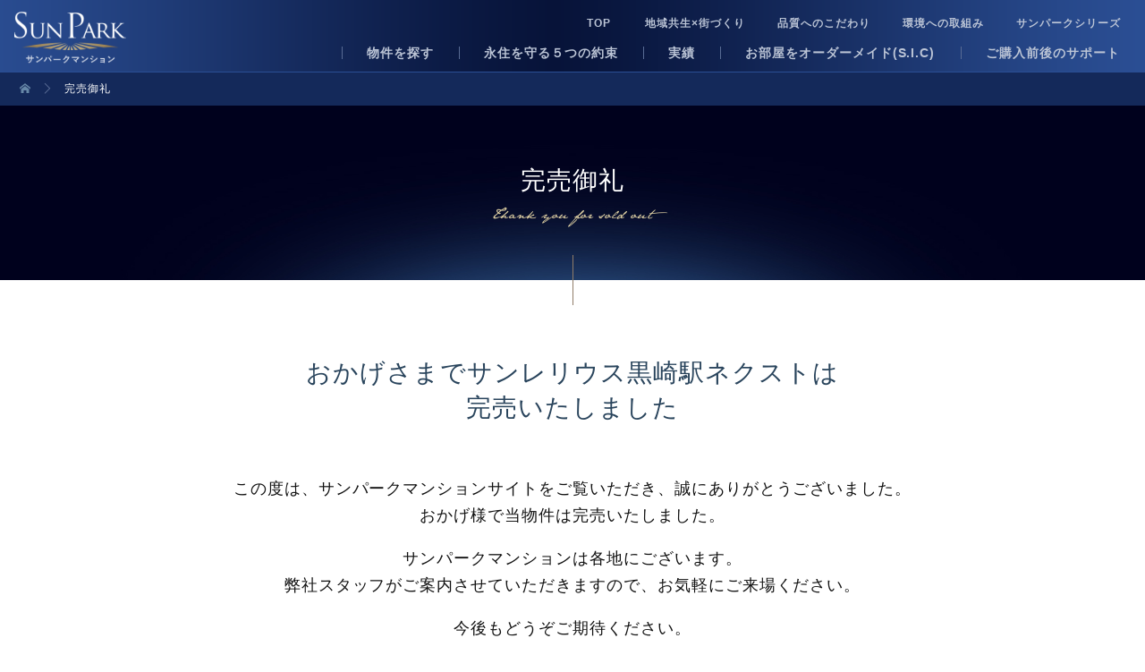

--- FILE ---
content_type: text/html; charset=UTF-8
request_url: https://sunpark-mansion.com/soldout/?referer=%e3%82%b5%e3%83%b3%e3%83%ac%e3%83%aa%e3%82%a6%e3%82%b9%e9%bb%92%e5%b4%8e%e9%a7%85%e3%83%8d%e3%82%af%e3%82%b9%e3%83%88
body_size: 10103
content:
<!doctype html>
<html lang="ja" dir="ltr">
<head>
    <meta charset="UTF-8">
    <meta name="viewport" content="width=device-width, initial-scale=1, maximum-scale=1">
    <title>
    完売御礼 | 九州・山口の新築・分譲マンション | サンパークマンション    </title>

    <!-- 389m Google Tag Manager -->
    <script>(function(w,d,s,l,i){w[l]=w[l]||[];w[l].push({'gtm.start':
    new Date().getTime(),event:'gtm.js'});var f=d.getElementsByTagName(s)[0],
    j=d.createElement(s),dl=l!='dataLayer'?'&l='+l:'';j.async=true;j.src=
    'https://www.googletagmanager.com/gtm.js?id='+i+dl;f.parentNode.insertBefore(j,f);
    })(window,document,'script','dataLayer','GTM-T75793');</script>
    <!-- End 389m Google Tag Manager -->

    <link rel="shortcut icon" type="image/vnd.microsoft.icon" href="https://sunpark-mansion.com/wp/wp-content/themes/sunpark/favicons/favicon.ico">
    <link rel="icon" type="image/vnd.microsoft.icon" href="https://sunpark-mansion.com/wp/wp-content/themes/sunpark/favicons/favicon.ico">
    <link rel="apple-touch-icon" sizes="57x57" href="https://sunpark-mansion.com/wp/wp-content/themes/sunpark/favicons/apple-touch-icon-57x57.png">
    <link rel="apple-touch-icon" sizes="60x60" href="https://sunpark-mansion.com/wp/wp-content/themes/sunpark/favicons/apple-touch-icon-60x60.png">
    <link rel="apple-touch-icon" sizes="72x72" href="https://sunpark-mansion.com/wp/wp-content/themes/sunpark/favicons/apple-touch-icon-72x72.png">
    <link rel="apple-touch-icon" sizes="76x76" href="https://sunpark-mansion.com/wp/wp-content/themes/sunpark/favicons/apple-touch-icon-76x76.png">
    <link rel="apple-touch-icon" sizes="114x114" href="https://sunpark-mansion.com/wp/wp-content/themes/sunpark/favicons/apple-touch-icon-114x114.png">
    <link rel="apple-touch-icon" sizes="120x120" href="https://sunpark-mansion.com/wp/wp-content/themes/sunpark/favicons/apple-touch-icon-120x120.png">
    <link rel="apple-touch-icon" sizes="144x144" href="https://sunpark-mansion.com/wp/wp-content/themes/sunpark/favicons/apple-touch-icon-144x144.png">
    <link rel="apple-touch-icon" sizes="152x152" href="https://sunpark-mansion.com/wp/wp-content/themes/sunpark/favicons/apple-touch-icon-152x152.png">
    <link rel="apple-touch-icon" sizes="180x180" href="https://sunpark-mansion.com/wp/wp-content/themes/sunpark/favicons/apple-touch-icon-180x180.png">
    <link rel="icon" type="image/png" sizes="192x192" href="https://sunpark-mansion.com/wp/wp-content/themes/sunpark/favicons/android-chrome-192x192.png">
    <link rel="icon" type="image/png" sizes="48x48" href="https://sunpark-mansion.com/wp/wp-content/themes/sunpark/favicons/favicon-48x48.png">
    <link rel="icon" type="image/png" sizes="96x96" href="https://sunpark-mansion.com/wp/wp-content/themes/sunpark/favicons/favicon-96x96.png">
    <link rel="icon" type="image/png" sizes="96x96" href="https://sunpark-mansion.com/wp/wp-content/themes/sunpark/favicons/favicon-160x160.png">
    <link rel="icon" type="image/png" sizes="96x96" href="https://sunpark-mansion.com/wp/wp-content/themes/sunpark/favicons/favicon-196x196.png">
    <link rel="icon" type="image/png" sizes="16x16" href="https://sunpark-mansion.com/wp/wp-content/themes/sunpark/favicons/favicon-16x16.png">
    <link rel="icon" type="image/png" sizes="32x32" href="https://sunpark-mansion.com/wp/wp-content/themes/sunpark/favicons/favicon-32x32.png">
    <link rel="manifest" href="/manifest.json">
    <meta name="msapplication-TileColor" content="#2d88ef">
    <meta name="msapplication-TileImage" content="/mstile-144x144.png">

    <meta name='robots' content='max-image-preview:large' />
	<style>img:is([sizes="auto" i], [sizes^="auto," i]) { contain-intrinsic-size: 3000px 1500px }</style>
	<link rel='dns-prefetch' href='//fonts.googleapis.com' />
<link rel='stylesheet' id='Fen_maintenance-css' href='https://sunpark-mansion.com/wp/wp-content/themes/sunpark/css/maintenance.css?ver=1.0.1;' type='text/css' media='all' />
<link rel='stylesheet' id='Fen_reset-css' href='https://sunpark-mansion.com/wp/wp-content/themes/sunpark/css/base.css?ver=1.0.1;' type='text/css' media='all' />
<link rel='stylesheet' id='Fen_add_google_fonts-css' href='https://fonts.googleapis.com/css?family=Dorsa|EB+Garamond:400,500,600,700,800' type='text/css' media='all' />
<link rel='stylesheet' id='Fen_add_web_fonts-css' href='https://sunpark-mansion.com/wp/wp-content/themes/sunpark/css/fonts.css' type='text/css' media='all' />
<link rel='stylesheet' id='Fen_add_web_icons-css' href='https://sunpark-mansion.com/wp/wp-content/themes/sunpark/css/icons.css' type='text/css' media='all' />
<link rel='stylesheet' id='Fen_main-css' href='https://sunpark-mansion.com/wp/wp-content/themes/sunpark/css/common.css?ver=1.0.1;' type='text/css' media='all' />
<link rel='stylesheet' id='Fen_contents-css' href='https://sunpark-mansion.com/wp/wp-content/themes/sunpark/css/page-soldout.css?ver=1.0.1;' type='text/css' media='all' />
<link rel='stylesheet' id='wp-block-library-css' href='https://sunpark-mansion.com/wp/wp-includes/css/dist/block-library/style.min.css?ver=6.8.3' type='text/css' media='all' />
<style id='classic-theme-styles-inline-css' type='text/css'>
/*! This file is auto-generated */
.wp-block-button__link{color:#fff;background-color:#32373c;border-radius:9999px;box-shadow:none;text-decoration:none;padding:calc(.667em + 2px) calc(1.333em + 2px);font-size:1.125em}.wp-block-file__button{background:#32373c;color:#fff;text-decoration:none}
</style>
<style id='global-styles-inline-css' type='text/css'>
:root{--wp--preset--aspect-ratio--square: 1;--wp--preset--aspect-ratio--4-3: 4/3;--wp--preset--aspect-ratio--3-4: 3/4;--wp--preset--aspect-ratio--3-2: 3/2;--wp--preset--aspect-ratio--2-3: 2/3;--wp--preset--aspect-ratio--16-9: 16/9;--wp--preset--aspect-ratio--9-16: 9/16;--wp--preset--color--black: #000000;--wp--preset--color--cyan-bluish-gray: #abb8c3;--wp--preset--color--white: #ffffff;--wp--preset--color--pale-pink: #f78da7;--wp--preset--color--vivid-red: #cf2e2e;--wp--preset--color--luminous-vivid-orange: #ff6900;--wp--preset--color--luminous-vivid-amber: #fcb900;--wp--preset--color--light-green-cyan: #7bdcb5;--wp--preset--color--vivid-green-cyan: #00d084;--wp--preset--color--pale-cyan-blue: #8ed1fc;--wp--preset--color--vivid-cyan-blue: #0693e3;--wp--preset--color--vivid-purple: #9b51e0;--wp--preset--gradient--vivid-cyan-blue-to-vivid-purple: linear-gradient(135deg,rgba(6,147,227,1) 0%,rgb(155,81,224) 100%);--wp--preset--gradient--light-green-cyan-to-vivid-green-cyan: linear-gradient(135deg,rgb(122,220,180) 0%,rgb(0,208,130) 100%);--wp--preset--gradient--luminous-vivid-amber-to-luminous-vivid-orange: linear-gradient(135deg,rgba(252,185,0,1) 0%,rgba(255,105,0,1) 100%);--wp--preset--gradient--luminous-vivid-orange-to-vivid-red: linear-gradient(135deg,rgba(255,105,0,1) 0%,rgb(207,46,46) 100%);--wp--preset--gradient--very-light-gray-to-cyan-bluish-gray: linear-gradient(135deg,rgb(238,238,238) 0%,rgb(169,184,195) 100%);--wp--preset--gradient--cool-to-warm-spectrum: linear-gradient(135deg,rgb(74,234,220) 0%,rgb(151,120,209) 20%,rgb(207,42,186) 40%,rgb(238,44,130) 60%,rgb(251,105,98) 80%,rgb(254,248,76) 100%);--wp--preset--gradient--blush-light-purple: linear-gradient(135deg,rgb(255,206,236) 0%,rgb(152,150,240) 100%);--wp--preset--gradient--blush-bordeaux: linear-gradient(135deg,rgb(254,205,165) 0%,rgb(254,45,45) 50%,rgb(107,0,62) 100%);--wp--preset--gradient--luminous-dusk: linear-gradient(135deg,rgb(255,203,112) 0%,rgb(199,81,192) 50%,rgb(65,88,208) 100%);--wp--preset--gradient--pale-ocean: linear-gradient(135deg,rgb(255,245,203) 0%,rgb(182,227,212) 50%,rgb(51,167,181) 100%);--wp--preset--gradient--electric-grass: linear-gradient(135deg,rgb(202,248,128) 0%,rgb(113,206,126) 100%);--wp--preset--gradient--midnight: linear-gradient(135deg,rgb(2,3,129) 0%,rgb(40,116,252) 100%);--wp--preset--font-size--small: 13px;--wp--preset--font-size--medium: 20px;--wp--preset--font-size--large: 36px;--wp--preset--font-size--x-large: 42px;--wp--preset--spacing--20: 0.44rem;--wp--preset--spacing--30: 0.67rem;--wp--preset--spacing--40: 1rem;--wp--preset--spacing--50: 1.5rem;--wp--preset--spacing--60: 2.25rem;--wp--preset--spacing--70: 3.38rem;--wp--preset--spacing--80: 5.06rem;--wp--preset--shadow--natural: 6px 6px 9px rgba(0, 0, 0, 0.2);--wp--preset--shadow--deep: 12px 12px 50px rgba(0, 0, 0, 0.4);--wp--preset--shadow--sharp: 6px 6px 0px rgba(0, 0, 0, 0.2);--wp--preset--shadow--outlined: 6px 6px 0px -3px rgba(255, 255, 255, 1), 6px 6px rgba(0, 0, 0, 1);--wp--preset--shadow--crisp: 6px 6px 0px rgba(0, 0, 0, 1);}:where(.is-layout-flex){gap: 0.5em;}:where(.is-layout-grid){gap: 0.5em;}body .is-layout-flex{display: flex;}.is-layout-flex{flex-wrap: wrap;align-items: center;}.is-layout-flex > :is(*, div){margin: 0;}body .is-layout-grid{display: grid;}.is-layout-grid > :is(*, div){margin: 0;}:where(.wp-block-columns.is-layout-flex){gap: 2em;}:where(.wp-block-columns.is-layout-grid){gap: 2em;}:where(.wp-block-post-template.is-layout-flex){gap: 1.25em;}:where(.wp-block-post-template.is-layout-grid){gap: 1.25em;}.has-black-color{color: var(--wp--preset--color--black) !important;}.has-cyan-bluish-gray-color{color: var(--wp--preset--color--cyan-bluish-gray) !important;}.has-white-color{color: var(--wp--preset--color--white) !important;}.has-pale-pink-color{color: var(--wp--preset--color--pale-pink) !important;}.has-vivid-red-color{color: var(--wp--preset--color--vivid-red) !important;}.has-luminous-vivid-orange-color{color: var(--wp--preset--color--luminous-vivid-orange) !important;}.has-luminous-vivid-amber-color{color: var(--wp--preset--color--luminous-vivid-amber) !important;}.has-light-green-cyan-color{color: var(--wp--preset--color--light-green-cyan) !important;}.has-vivid-green-cyan-color{color: var(--wp--preset--color--vivid-green-cyan) !important;}.has-pale-cyan-blue-color{color: var(--wp--preset--color--pale-cyan-blue) !important;}.has-vivid-cyan-blue-color{color: var(--wp--preset--color--vivid-cyan-blue) !important;}.has-vivid-purple-color{color: var(--wp--preset--color--vivid-purple) !important;}.has-black-background-color{background-color: var(--wp--preset--color--black) !important;}.has-cyan-bluish-gray-background-color{background-color: var(--wp--preset--color--cyan-bluish-gray) !important;}.has-white-background-color{background-color: var(--wp--preset--color--white) !important;}.has-pale-pink-background-color{background-color: var(--wp--preset--color--pale-pink) !important;}.has-vivid-red-background-color{background-color: var(--wp--preset--color--vivid-red) !important;}.has-luminous-vivid-orange-background-color{background-color: var(--wp--preset--color--luminous-vivid-orange) !important;}.has-luminous-vivid-amber-background-color{background-color: var(--wp--preset--color--luminous-vivid-amber) !important;}.has-light-green-cyan-background-color{background-color: var(--wp--preset--color--light-green-cyan) !important;}.has-vivid-green-cyan-background-color{background-color: var(--wp--preset--color--vivid-green-cyan) !important;}.has-pale-cyan-blue-background-color{background-color: var(--wp--preset--color--pale-cyan-blue) !important;}.has-vivid-cyan-blue-background-color{background-color: var(--wp--preset--color--vivid-cyan-blue) !important;}.has-vivid-purple-background-color{background-color: var(--wp--preset--color--vivid-purple) !important;}.has-black-border-color{border-color: var(--wp--preset--color--black) !important;}.has-cyan-bluish-gray-border-color{border-color: var(--wp--preset--color--cyan-bluish-gray) !important;}.has-white-border-color{border-color: var(--wp--preset--color--white) !important;}.has-pale-pink-border-color{border-color: var(--wp--preset--color--pale-pink) !important;}.has-vivid-red-border-color{border-color: var(--wp--preset--color--vivid-red) !important;}.has-luminous-vivid-orange-border-color{border-color: var(--wp--preset--color--luminous-vivid-orange) !important;}.has-luminous-vivid-amber-border-color{border-color: var(--wp--preset--color--luminous-vivid-amber) !important;}.has-light-green-cyan-border-color{border-color: var(--wp--preset--color--light-green-cyan) !important;}.has-vivid-green-cyan-border-color{border-color: var(--wp--preset--color--vivid-green-cyan) !important;}.has-pale-cyan-blue-border-color{border-color: var(--wp--preset--color--pale-cyan-blue) !important;}.has-vivid-cyan-blue-border-color{border-color: var(--wp--preset--color--vivid-cyan-blue) !important;}.has-vivid-purple-border-color{border-color: var(--wp--preset--color--vivid-purple) !important;}.has-vivid-cyan-blue-to-vivid-purple-gradient-background{background: var(--wp--preset--gradient--vivid-cyan-blue-to-vivid-purple) !important;}.has-light-green-cyan-to-vivid-green-cyan-gradient-background{background: var(--wp--preset--gradient--light-green-cyan-to-vivid-green-cyan) !important;}.has-luminous-vivid-amber-to-luminous-vivid-orange-gradient-background{background: var(--wp--preset--gradient--luminous-vivid-amber-to-luminous-vivid-orange) !important;}.has-luminous-vivid-orange-to-vivid-red-gradient-background{background: var(--wp--preset--gradient--luminous-vivid-orange-to-vivid-red) !important;}.has-very-light-gray-to-cyan-bluish-gray-gradient-background{background: var(--wp--preset--gradient--very-light-gray-to-cyan-bluish-gray) !important;}.has-cool-to-warm-spectrum-gradient-background{background: var(--wp--preset--gradient--cool-to-warm-spectrum) !important;}.has-blush-light-purple-gradient-background{background: var(--wp--preset--gradient--blush-light-purple) !important;}.has-blush-bordeaux-gradient-background{background: var(--wp--preset--gradient--blush-bordeaux) !important;}.has-luminous-dusk-gradient-background{background: var(--wp--preset--gradient--luminous-dusk) !important;}.has-pale-ocean-gradient-background{background: var(--wp--preset--gradient--pale-ocean) !important;}.has-electric-grass-gradient-background{background: var(--wp--preset--gradient--electric-grass) !important;}.has-midnight-gradient-background{background: var(--wp--preset--gradient--midnight) !important;}.has-small-font-size{font-size: var(--wp--preset--font-size--small) !important;}.has-medium-font-size{font-size: var(--wp--preset--font-size--medium) !important;}.has-large-font-size{font-size: var(--wp--preset--font-size--large) !important;}.has-x-large-font-size{font-size: var(--wp--preset--font-size--x-large) !important;}
:where(.wp-block-post-template.is-layout-flex){gap: 1.25em;}:where(.wp-block-post-template.is-layout-grid){gap: 1.25em;}
:where(.wp-block-columns.is-layout-flex){gap: 2em;}:where(.wp-block-columns.is-layout-grid){gap: 2em;}
:root :where(.wp-block-pullquote){font-size: 1.5em;line-height: 1.6;}
</style>
<script type="text/javascript" src="https://sunpark-mansion.com/wp/wp-content/themes/sunpark/js/jquery-1.11.3.min.js?ver=1.0.1;" id="Fen_jquery-js"></script>
<script type="text/javascript" src="https://sunpark-mansion.com/wp/wp-content/themes/sunpark/js/jquery.easing-1.3.min.js?ver=1.0.1;" id="Fen_jquery_easing-js"></script>
<link rel="https://api.w.org/" href="https://sunpark-mansion.com/wp-json/" /><link rel="alternate" title="JSON" type="application/json" href="https://sunpark-mansion.com/wp-json/wp/v2/pages/28535" /><link rel="EditURI" type="application/rsd+xml" title="RSD" href="https://sunpark-mansion.com/wp/xmlrpc.php?rsd" />
<meta name="generator" content="WordPress 6.8.3" />
<link rel="canonical" href="https://sunpark-mansion.com/soldout/" />
<link rel='shortlink' href='https://sunpark-mansion.com/?p=28535' />
<link rel="alternate" title="oEmbed (JSON)" type="application/json+oembed" href="https://sunpark-mansion.com/wp-json/oembed/1.0/embed?url=https%3A%2F%2Fsunpark-mansion.com%2Fsoldout%2F" />
<link rel="alternate" title="oEmbed (XML)" type="text/xml+oembed" href="https://sunpark-mansion.com/wp-json/oembed/1.0/embed?url=https%3A%2F%2Fsunpark-mansion.com%2Fsoldout%2F&#038;format=xml" />

<meta property="og:title" content="完売御礼">
<meta property="og:description" content="">
<meta property="og:type" content="article">
<meta property="og:url" content="https://sunpark-mansion.com/soldout/">
<meta property="og:image" content="https://sunpark-mansion.com/ogimage.jpg">
<meta property="og:site_name" content="九州・山口の新築・分譲マンション | サンパークマンション">
<meta property="og:locale" content="ja_JP">
</head>

<body class="wp-singular page-template-default page page-id-28535 wp-theme-sunpark soldout ch" id="PageTop">
<!-- 389m Google Tag Manager (noscript) -->
<noscript><iframe src="https://www.googletagmanager.com/ns.html?id=GTM-T75793"
height="0" width="0" style="display:none;visibility:hidden"></iframe></noscript>
<!-- End 389m Google Tag Manager (noscript) -->
<header id="GlobalHeader">
    <h1 class="logo"><a href="https://sunpark-mansion.com"><img src="https://sunpark-mansion.com/wp/wp-content/themes/sunpark/img/common/logo-01.png" alt="北九州のマンションデペロッパ「大英産業」。北九州・福岡・佐賀・長崎・大分・宮崎・鹿児島で新築分譲マンション「サンパークマンション」を展開しています。"></a></h1>
    <nav id="GlobalNavi">
        <ul>
            <li class="menu">
                <a href="javascript:void(0)" class="toggle"><span><span></span><span></span><span></span></span></a>
                <ul>
                    <li class="sub"><a href="https://sunpark-mansion.com" class="btn">TOP</a></li>
                    <li class="sub"><a href="https://sunpark-mansion.com/community/" class="btn">地域共生×街づくり</a></li>
                    <li class="sub"><a href="https://sunpark-mansion.com/quality/" class="btn">品質へのこだわり</a></li>
                    <li class="sub"><a href="https://sunpark-mansion.com/zeh/" class="btn">環境への取組み</a></li>
                    <li class="sub"><a href="https://sunpark-mansion.com/series/" class="btn">サンパークシリーズ</a></li>
                    <li><a href="https://sunpark-mansion.com/property/" class="btn">物件を探す</a></li>
                    <li><a href="https://sunpark-mansion.com/concept/" class="btn">永住を守る５つの約束</a></li>
                    <li><a href="https://sunpark-mansion.com/result/" class="btn">実績</a></li>
                    <li><a href="https://sunpark-mansion.com/sic/" class="btn"><span>お部屋をオーダーメイド(</span>S.I.C<span>)</span></a></li>
                    <li><a href="https://sunpark-mansion.com/financial/" class="btn">ご購入前後のサポート</a></li>
                </ul>
            </li>
        </ul>
    </nav>
</header>

<div id="Page">
<div id="Breadcrumb">
    <div id="breadcrumbs" class="" ><ul><li><a href="https://sunpark-mansion.com/"><i class="icon icon-home"></i></a></li><li class="separator"><i class="icon icon-angle-right"></i></li><li>完売御礼</li></ul></div></div><!-- # Breadcrumb --><div id="Main" role="main">
  <div class="billboard">
    <h2 class="ttl-style-01"><span>完売御礼<ruby>Thank you for sold out</ruby></span></h2>
  </div>
  <div class="block block-thanks-01">
    <div class="container">
      <h3 class="ttl-style-04"><span>おかげさまで</span><span>サンレリウス黒崎駅ネクストは</span><span>完売いたしました</span></h3>
      <p>この度は、<br class="sp">サンパークマンションサイトをご覧いただき、<br class="sp">誠にありがとうございました。<br>おかげ様で当物件は完売いたしました。</p>
      <p>サンパークマンションは各地にございます。<br>弊社スタッフがご案内させていただきますので、<br class="sp">お気軽にご来場ください。</p>
      <p>今後もどうぞご期待ください。</p>
      <p class="cv"><a href="https://sunpark-mansion.com/property/" class="btn-style-01"><img src="https://sunpark-mansion.com/wp/wp-content/themes/sunpark/img/common/logo-01.png" alt="北九州のマンションデペロッパ「大英産業」。北九州・福岡・佐賀・長崎・大分・宮崎・鹿児島で新築分譲マンション「サンパークマンション」を展開しています。">物件一覧はこちら</a></p>
      <p>当社が取り扱う商品・サービスに関する<br class="sp">情報をお届けする会員組織<br>「サンプレミアクラブ」へのご入会は<br class="sp">お済みでしょうか？<br>特典もございますので<br class="sp">この機会にぜひ、ご入会ください。<br class="sp">よろしくお願いします。</p>
    </div>
  </div>
  <div class="common-sunpremier">
    <div class="container">
      <div class="mt-custom">
          <a href="https://sunpremierclub.com/" class="btn" target="_blank">
            <picture>
              <source srcset="https://sunpark-mansion.com/wp/wp-content/uploads/2025/07/250606_sp.jpg" media="(max-width: 768px)">
              <img src="https://sunpark-mansion.com/wp/wp-content/uploads/2025/07/250606_pc3.jpg" alt="サンプレミアクラブ公式サイトはこちら">
            </picture>
          </a>
      </div>
    </div>
  </div>
</div>
<!-- # Main -->
<div class="block block-common-01">
  <ul class="slider slider-external">
    <li><a href="/speciality" class="btn"><img src="https://sunpark-mansion.com/wp/wp-content/themes/sunpark/img/common/banner-24.webp" alt="Value of Living"></a></li>
    <!--<li><a href="/covid19info/" class="btn"><img src="https://sunpark-mansion.com/wp/wp-content/themes/sunpark/img/common/banner-23.webp" alt="感染・流行拡大の防止について 当マンションギャラリーでの対策"></a></li>-->
    <li><a href="https://sunpremierclub.com/voice/" class="btn" target="_blank"><img src="https://sunpark-mansion.com/wp/wp-content/themes/sunpark/img/common/banner-30.webp" alt=""></a></li>
    <li><a href="/land/" class="btn"><img src="https://sunpark-mansion.com/wp/wp-content/themes/sunpark/img/common/banner-21.webp" alt="マンション用地募集"></a></li>
    <li><a href="/wp/wp-content/themes/sunpark/pdf/202107.pdf" class="btn" target="_blank"><img src="https://sunpark-mansion.com/wp/wp-content/themes/sunpark/img/common/banner-25.webp" alt="オンライン契約のご案内"></a></li>
    <li><a href="https://sunpremierclub.com/" class="btn" target="_blank"><img src="https://sunpark-mansion.com/wp/wp-content/themes/sunpark/img/common/banner-22.webp?20250812" alt="新築マンションの最新情報をお届けする公式クラブサイト SunPremier CLUB"></a></li>
    <li><a href="https://www.instagram.com/sunpark_mansion/" class="btn" target="_blank"><img src="https://sunpark-mansion.com/wp/wp-content/themes/sunpark/img/common/banner-26.webp" alt="サンパークマンション 公式インスタグラムはこちら"></a></li>
    <li><a href="https://daiei-codate.com/onestop/" class="btn" target="_blank"><img src="https://sunpark-mansion.com/wp/wp-content/themes/sunpark/img/common/banner-19.webp?20251208" alt="大英ワンストップ（住まいと暮らしのONESTOP）"></a></li>
    <li><a href="https://www.389m.com/gallery/" class="btn" target="_blank"><img src="https://sunpark-mansion.com/wp/wp-content/themes/sunpark/img/common/banner-01.jpg" alt="モデルルームギャラリー"></a></li>
    <!--<li><a href="https://daiei-owners-mansion.com/" class="btn" target="_blank"><img src="https://sunpark-mansion.com/wp/wp-content/themes/sunpark/img/common/banner-02.jpg" alt="DAIEI OWNERS CLUB"></a></li>-->
    <li><a href="https://sunpremierclub.com/interview/" class="btn" target="_blank"><img src="https://sunpark-mansion.com/wp/wp-content/themes/sunpark/img/common/banner-04.jpg" alt="ご購入者さまインタビュー"></a></li>
    <!--<li><a href="https://www.389m.com/kumamotoguide/" class="btn" target="_blank"><img src="https://sunpark-mansion.com/wp/wp-content/themes/sunpark/img/common/banner-03.jpg" alt="九州街ガイド"></a></li>-->
    <!--<li><a href="https://www.389m.com/discussion/mansion.html" class="btn" target="_blank"><img src="https://sunpark-mansion.com/wp/wp-content/themes/sunpark/img/common/banner-05.jpg" alt="ご入居者さま座談会"></a></li>-->
  </ul>
</div><!-- / .block -->


<footer id="Colophon">
    <div class="block block-common-02">
        <div class="container">
            <div class="column">
                <h3>サンパークマンション</h3>
                <ul>
                    <li><a href="https://sunpark-mansion.com">TOP</a></li>
                    <li><a href="https://sunpark-mansion.com/result/">実績</a></li>
                    <li><a href="https://sunpark-mansion.com/concept/">永住を守る５つの約束</a></li>
                    <li class="new"><a href="https://sunpark-mansion.com/value/">+Value</a></li>
                    <li class="new"><a href="https://sunpark-mansion.com/hospitality/">おもてなし</a></li>
                    <li class="new"><a href="https://sunpark-mansion.com/quality/">品質へのこだわり</a></li>
                    <li class="new"><a href="https://sunpark-mansion.com/expert-verified-quality/">担当者が語る200棟超の実績に基づく品質</a></li>
                    <li class="new"><a href="https://sunpark-mansion.com/financial/">生涯サポート</a></li>
                    <li class="new"><a href="https://sunpark-mansion.com/community/">地域共生×街づくり</a></li>
                    <li class="new"><a href="https://sunpark-mansion.com/zeh/">環境への取組み</a></li>
                    <li><a href="https://sunpark-mansion.com/sic/">お部屋をオーダーメイド(S.I.C)</a></li>
                    <li><a href="https://sunpark-mansion.com/series/">サンパークシリーズ</a></li>
                    <li><a href="https://sunpremierclub.com" target="_blank">サンプレミアクラブのご案内</a></li>
                    <li><a href="https://sunpark-mansion.com/land/">用地募集</a></li>
                    <li><a href="https://www.daieisangyo.co.jp/contact" target="_blank">お問い合わせ</a></li>
                    <li><a href="https://www.daieisangyo.co.jp/privacy_policy" target="_blank">プライバシーポリシー</a></li>
                </ul>
            </div>
            <div class="column">
                <h3>住まいをさがす</h3>
                <ul>
                    <li><a href="https://sunpark-mansion.com/property/">物件一覧</a></li>
                                        <li class=""><a href="https://sunpark-mansion.com/property_area/fukuoka/">福岡エリアの物件一覧(17)</a></li>
                                        <li class=""><a href="https://sunpark-mansion.com/property_area/kumamoto/">熊本エリアの物件一覧(3)</a></li>
                                        <li class="blank"><a href="https://sunpark-mansion.com/property_area/miyazaki/">宮崎エリアの物件一覧(0)</a></li>
                                        <li class=""><a href="https://sunpark-mansion.com/property_area/oita/">大分エリアの物件一覧(1)</a></li>
                                        <li class=""><a href="https://sunpark-mansion.com/property_area/kagoshima/">鹿児島エリアの物件一覧(1)</a></li>
                                        <li class="blank"><a href="https://sunpark-mansion.com/property_area/saga/">佐賀エリアの物件一覧(0)</a></li>
                                        <li class="blank"><a href="https://sunpark-mansion.com/property_area/nagasaki/">長崎エリアの物件一覧(0)</a></li>
                                        <li class=""><a href="https://sunpark-mansion.com/property_area/yamaguchi/">山口エリアの物件一覧(1)</a></li>
                                        <li class="blank"><a href="https://sunpark-mansion.com/property_area/other/">その他エリアの物件一覧(0)</a></li>
                                    </ul>
            </div>
            <div class="column">
                <h3>大英産業株式会社</h3>
                <ul>
                    <li><a href="https://www.daieisangyo.co.jp/company" target="_blank">会社概要</a></li>
                    <li><a href="https://daiei-jsc.com/" target="_blank">中古住宅販売</a></li>
                    <li><a href="https://daiei-codate.com/" target="_blank">土地付き新築一戸建て</a></li>
                    <li><a href="https://sunvercia.com/" target="_blank">タウンハウス</a></li>
                    <li><a href="https://www.daieisangyo.co.jp/" target="_blank">大英産業株式会社</a></li>
                </ul>
            </div>
        </div>
    </div>
    <h3 class="logo"><a href="https://sunpark-mansion.com"><img src="https://sunpark-mansion.com/wp/wp-content/themes/sunpark/img/common/logo-01.png" alt="    完売御礼 | 九州・山口の新築・分譲マンション | サンパークマンション"></a></h3>
    <p class="goto-top"><a href="#PageTop">PAGETOP</a></p>
    <p class="copyright">COPYRIGHT&copy; Daiei Industry Co.,Inc. All rights reserved.</p>
</footer>
</div><!-- / #Page -->
<script src="https://sunpark-mansion.com/wp/wp-content/themes/sunpark/slick/slick.min.js"></script>
<script>
(function ($, w) {
    $(function () {

        /*===================*/
        /* Intersection Observer */
        // Polyfills for Intersection Observer and Array.from
        function loadPolyfills() {
            "use strict";
            const isIntersectionObserverSupported = "IntersectionObserver" in window;
                IntersectionObserverPolyfill();
            if (!isIntersectionObserverSupported) {
            };
            function IntersectionObserverPolyfill() {
                (function(h,f){function m(a){this.time=a.time;this.target=a.target;this.rootBounds=a.rootBounds;this.boundingClientRect=a.boundingClientRect;this.intersectionRect=a.intersectionRect||l();this.isIntersecting=!!a.intersectionRect;a=this.boundingClientRect;a=a.width*a.height;var b=this.intersectionRect;b=b.width*b.height;this.intersectionRatio=a?b/a:this.isIntersecting?1:0}function d(a,b){var c=b||{};if("function"!=typeof a)throw Error("callback must be a function");if(c.root&&1!=c.root.nodeType)throw Error("root must be an Element");this._checkForIntersections=u(this._checkForIntersections.bind(this),this.THROTTLE_TIMEOUT);this._callback=a;this._observationTargets=[];this._queuedEntries=[];this._rootMarginValues=this._parseRootMargin(c.rootMargin);this.thresholds=this._initThresholds(c.threshold);this.root=c.root||null;this.rootMargin=this._rootMarginValues.map(function(a){return a.value+a.unit}).join(" ")}function u(a,b){var c=null;return function(){c||(c=setTimeout(function(){a();c=null},b))}}function n(a,b,c,e){"function"==typeof a.addEventListener?a.addEventListener(b,c,e||!1):"function"==typeof a.attachEvent&&a.attachEvent("on"+b,c)}function r(a,b,c,e){"function"==typeof a.removeEventListener?a.removeEventListener(b,c,e||!1):"function"==typeof a.detatchEvent&&a.detatchEvent("on"+b,c)}function p(a){try{var b=a.getBoundingClientRect()}catch(c){}if(!b)return l();b.width&&b.height||(b={top:b.top,right:b.right,bottom:b.bottom,left:b.left,width:b.right-b.left,height:b.bottom-b.top});return b}function l(){return{top:0,bottom:0,left:0,right:0,width:0,height:0}}function t(a,b){for(var c=b;c;){if(c==a)return!0;c=q(c)}return!1}function q(a){return(a=a.parentNode)&&11==a.nodeType&&a.host?a.host:a}if("IntersectionObserver"in h&&"IntersectionObserverEntry"in h&&"intersectionRatio"in h.IntersectionObserverEntry.prototype)"isIntersecting"in h.IntersectionObserverEntry.prototype||Object.defineProperty(h.IntersectionObserverEntry.prototype,"isIntersecting",{get:function(){return 0<this.intersectionRatio}});else{var k=[];d.prototype.THROTTLE_TIMEOUT=100;d.prototype.POLL_INTERVAL=null;d.prototype.USE_MUTATION_OBSERVER=!0;d.prototype.observe=function(a){if(!this._observationTargets.some(function(b){return b.element==a})){if(!a||1!=a.nodeType)throw Error("target must be an Element");this._registerInstance();this._observationTargets.push({element:a,entry:null});this._monitorIntersections();this._checkForIntersections()}};d.prototype.unobserve=function(a){this._observationTargets=this._observationTargets.filter(function(b){return b.element!=a});this._observationTargets.length||(this._unmonitorIntersections(),this._unregisterInstance())};d.prototype.disconnect=function(){this._observationTargets=[];this._unmonitorIntersections();this._unregisterInstance()};d.prototype.takeRecords=function(){var a=this._queuedEntries.slice();this._queuedEntries=[];return a};d.prototype._initThresholds=function(a){a=a||[0];Array.isArray(a)||(a=[a]);return a.sort().filter(function(a,c,e){if("number"!=typeof a||isNaN(a)||0>a||1<a)throw Error("threshold must be a number between 0 and 1 inclusively");return a!==e[c-1]})};d.prototype._parseRootMargin=function(a){a=(a||"0px").split(/\s+/).map(function(a){a=/^(-?\d*\.?\d+)(px|%)$/.exec(a);if(!a)throw Error("rootMargin must be specified in pixels or percent");return{value:parseFloat(a[1]),unit:a[2]}});a[1]=a[1]||a[0];a[2]=a[2]||a[0];a[3]=a[3]||a[1];return a};d.prototype._monitorIntersections=function(){this._monitoringIntersections||(this._monitoringIntersections=!0,this.POLL_INTERVAL?this._monitoringInterval=setInterval(this._checkForIntersections,this.POLL_INTERVAL):(n(h,"resize",this._checkForIntersections,!0),n(f,"scroll",this._checkForIntersections,!0),this.USE_MUTATION_OBSERVER&&"MutationObserver"in h&&(this._domObserver=new MutationObserver(this._checkForIntersections),this._domObserver.observe(f,{attributes:!0,childList:!0,characterData:!0,subtree:!0}))))};d.prototype._unmonitorIntersections=function(){this._monitoringIntersections&&(this._monitoringIntersections=!1,clearInterval(this._monitoringInterval),this._monitoringInterval=null,r(h,"resize",this._checkForIntersections,!0),r(f,"scroll",this._checkForIntersections,!0),this._domObserver&&(this._domObserver.disconnect(),this._domObserver=null))};d.prototype._checkForIntersections=function(){var a=this._rootIsInDom(),b=a?this._getRootRect():l();this._observationTargets.forEach(function(c){var e=c.element,d=p(e),g=this._rootContainsTarget(e),f=c.entry,k=a&&g&&this._computeTargetAndRootIntersection(e,b);c=c.entry=new m({time:h.performance&&performance.now&&performance.now(),target:e,boundingClientRect:d,rootBounds:b,intersectionRect:k});f?a&&g?this._hasCrossedThreshold(f,c)&&this._queuedEntries.push(c):f&&f.isIntersecting&&this._queuedEntries.push(c):this._queuedEntries.push(c)},this);this._queuedEntries.length&&this._callback(this.takeRecords(),this)};d.prototype._computeTargetAndRootIntersection=function(a,b){if("none"!=h.getComputedStyle(a).display){for(var c=p(a),e=q(a),d=!1;!d;){var g=null,k=1==e.nodeType?h.getComputedStyle(e):{};if("none"==k.display)return;e==this.root||e==f?(d=!0,g=b):e!=f.body&&e!=f.documentElement&&"visible"!=k.overflow&&(g=p(e));if(g){k=Math.max(g.top,c.top);var l=Math.min(g.bottom,c.bottom),m=Math.max(g.left,c.left);c=Math.min(g.right,c.right);g=c-m;var n=l-k;c=0<=g&&0<=n&&{top:k,bottom:l,left:m,right:c,width:g,height:n};if(!c)break}e=q(e)}return c}};d.prototype._getRootRect=function(){if(this.root)var a=p(this.root);else{a=f.documentElement;var b=f.body;a={top:0,left:0,right:a.clientWidth||b.clientWidth,width:a.clientWidth||b.clientWidth,bottom:a.clientHeight||b.clientHeight,height:a.clientHeight||b.clientHeight}}return this._expandRectByRootMargin(a)};d.prototype._expandRectByRootMargin=function(a){var b=this._rootMarginValues.map(function(b,d){return"px"==b.unit?b.value:b.value*(d%2?a.width:a.height)/100});b={top:a.top-b[0],right:a.right+b[1],bottom:a.bottom+b[2],left:a.left-b[3]};b.width=b.right-b.left;b.height=b.bottom-b.top;return b};d.prototype._hasCrossedThreshold=function(a,b){var c=a&&a.isIntersecting?a.intersectionRatio||0:-1,d=b.isIntersecting?b.intersectionRatio||0:-1;if(c!==d)for(var f=0;f<this.thresholds.length;f++){var g=this.thresholds[f];if(g==c||g==d||g<c!==g<d)return!0}};d.prototype._rootIsInDom=function(){return!this.root||t(f,this.root)};d.prototype._rootContainsTarget=function(a){return t(this.root||f,a)};d.prototype._registerInstance=function(){0>k.indexOf(this)&&k.push(this)};d.prototype._unregisterInstance=function(){var a=k.indexOf(this);-1!=a&&k.splice(a,1)};h.IntersectionObserver=d;h.IntersectionObserverEntry=m}})(window,document);
            };
            if (typeof Array.from !== "function") {
                Array.from = function(arrLikeObj) {
                    return Array.prototype.slice.call(arrLikeObj, 0);
                }
            };
        };
        loadPolyfills();
        const threshold = 0.01;
        const rootMargin = '0px';

        const targets = Array.from(document.querySelectorAll(".observe"));
        const options = {
            threshold: threshold,
            rootMaring: rootMargin
        };
        const observer = new IntersectionObserver(callback, options);

        targets.forEach(function(cont) {
            observer.observe(cont);
        });

        function callback(entries, object) {
            entries.forEach(function(e) {
                const elem = e.target
                const is_entering = e.intersectionRatio >= threshold
                if (is_entering) {
                    appear(elem)
                } else {
                    disappear(elem)
                }
            })
            function appear(elem) {
                elem.classList.add('staging');
                elem.classList.remove('standby');
            }
            function disappear(elem) {
                elem.classList.remove('staging');
                elem.classList.add('standby');
            }
        };

        /*===================*/
        /* Smooth Scroll */
        $('a[href^="#"]').click(function() {
            $('html:not(:animated), body:not(:animated)').animate({ scrollTop: $($(this).attr('href')).offset().top }, 'slow');
            return false;
        });

        /*===================*/
        /* Bread Crumbs */
        $('#breadcrumbs ul').addClass("col-0" + $('#breadcrumbs ul li').length + "-list");

        /*===================*/
        /* Humberger Menu */
        var $w = $(w),
            $ww = $w.width(),
            timer = null,
            init = function () {
                if ($ww > 768) {
                    //PC
                    console.log('PC');
                    //$w.off({scroll:toutch_function});
                    $.each($('#GlobalNavi > ul > li'),function(){
                        $(this).off({'click':click_nav_toggle,'mouseover':hover_nav_toggle,'mouseleave':leave_nav_toggle});
                        $(this).on({'mouseover':hover_nav_toggle,'mouseleave':leave_nav_toggle});
                    })
                } else {
                    //SP
                    console.log('SP');
                    $.each($('#GlobalNavi > ul > li'),function(){
                        $(this).off({'click':click_nav_toggle,'mouseover':hover_nav_toggle,'mouseleave':leave_nav_toggle});
                        $(this).on({'click':click_nav_toggle});
                    })
                }
            },
            on_resize = function (e) {
                clearTimeout(timer);
                timer = setTimeout(function() {
                    if($ww !== $w.width()){$ww = $w.width();init();}
                }, 200);
            },
            click_nav_toggle = function (e) {
                if ($(this).hasClass('on')) {
                    $(this).removeClass('on');
                    $('body').removeClass('open');
                } else {
                    $('#GlobalNavi li.on').removeClass('on');
                    $(this).addClass('on');
                    $('body').addClass('open');
                }
            },
            hover_nav_toggle = function (e) {
                $(this).addClass('on');
                $('body').addClass('open');
            },
            leave_nav_toggle = function (e) {
                $(this).removeClass('on');
                $('body').removeClass('open');
            }
        init();
        $w.on({'resize':on_resize,'orientationchange':on_resize});
        
        /*===================*/
        /* Footer Accordion */
        $('#Colophon .column').each(function(){
            $('h3', this).on('click',function(){
                if ($(this).hasClass('on')) {
                    $(this).removeClass('on').next().slideUp();
                } else {
                    $('#Colophon .on').removeClass('on').next().slideUp();
                    $(this).addClass('on').next().slideDown();
                }
            });
        });
        /*===================*/
        /* Slider External */
        $('.slider-external').slick({
            infinite: true,
            autoplay: true,
            autoplaySpeed: 5000,
            easing: 'easeInOutCubic',
            speed: 1000,
            slidesToShow: 4,
            slidesToScroll: 1,
            dots: false,
            arrows: false,
            pauseOnHover: false,
            centerMode: true,
            variableWidth: true,
            responsive: [{
                breakpoint: 1260,
                settings: {
                    slidesToShow: 3,
                    slidesToScroll: 1,
                }
            },{
                breakpoint: 768,
                settings: {
                    slidesToShow: 2,
                    slidesToScroll: 1,
                }
            }]
        });

    });
})(jQuery, window);
</script>













<script type="speculationrules">
{"prefetch":[{"source":"document","where":{"and":[{"href_matches":"\/*"},{"not":{"href_matches":["\/wp\/wp-*.php","\/wp\/wp-admin\/*","\/wp\/wp-content\/uploads\/*","\/wp\/wp-content\/*","\/wp\/wp-content\/plugins\/*","\/wp\/wp-content\/themes\/sunpark\/*","\/*\\?(.+)"]}},{"not":{"selector_matches":"a[rel~=\"nofollow\"]"}},{"not":{"selector_matches":".no-prefetch, .no-prefetch a"}}]},"eagerness":"conservative"}]}
</script>
</body>
</html>

--- FILE ---
content_type: text/css
request_url: https://sunpark-mansion.com/wp/wp-content/themes/sunpark/css/maintenance.css?ver=1.0.1;
body_size: 1887
content:
@charset "UTF-8";
@import 'https://cdn.jsdelivr.net/npm/swiper@11/swiper-bundle.min.css';
.btn-content-01 {background: #fff url("../img/common/icon-arrow-circle-down.webp") no-repeat calc(100% - 1em) calc(100% - 1em) / 3.5em auto;padding: 2em;}
.btn-content-01 figure img {max-width: 21.5625em;margin: 0 auto;}
.btn-content-01 figure + p {padding-top: 0.5em;font-size: 125%;font-family: "游明朝", YuMincho, "Hiragino Mincho ProN", "Hiragino Mincho Pro", "HG明朝E", "MS 明朝", serif;color: #245062;}
.btn-content-01 figure + p small {position: relative;padding-left: 2em;display: block;font-size: 65%;font-family: 'EB Garamond', serif;color: #5a899c;}
.btn-content-01 figure + p small::before {content: "";border-top: 1px solid #5a899c;width: 1.5em;position: absolute;top: 50%;left: 0;}
.btn-content-02 {background: #fff url("../img/common/icon-arrow-circle-down.webp") no-repeat calc(100% - 1em) calc(100% - 1em) / 3.5em auto;padding: 2em;}
.btn-content-02 figure img {max-width: calc(21.5625em + 21.5625em + 6em);margin: 0 auto;}
.btn-content-02 figure + p {padding-top: 0.5em;font-size: 125%;font-family: "游明朝", YuMincho, "Hiragino Mincho ProN", "Hiragino Mincho Pro", "HG明朝E", "MS 明朝", serif;color: #245062;}
.btn-content-02 figure + p small {position: relative;padding-left: 2em;display: block;font-size: 65%;font-family: 'EB Garamond', serif;color: #5a899c;}
.btn-content-02 figure + p small::before {content: "";border-top: 1px solid #5a899c;width: 1.5em;position: absolute;top: 50%;left: 0;}
.btn-content-02 figure + p span {display: block;padding-top: 1em;font-size: 84%;line-height: 2;}

#Main .block-top-04 {display: none;}
#Main .block-top-05 {display: none;}
#Main .block-top-06 {background: transparent url("../img/common/bg-02.webp") no-repeat 50% 50%;background-size: cover;padding: 4em 0;position: relative;}
#Main .block-top-06 h2 {margin-bottom: 0.5em;text-align: center;letter-spacing: 0.1em;font-size: 275%;font-family: 'EB Garamond', serif;color: #29445c;}
#Main .block-top-06 h2 + p {text-align: center;letter-spacing: 0.1em;font-size: 125%;font-family: "游明朝", YuMincho, "Hiragino Mincho ProN", "Hiragino Mincho Pro", "HG明朝E", "MS 明朝", serif;color: #29445c;}
#Main .block-top-06 .slider-contents {overflow: hidden;margin-top: 3em;}
#Main .block-top-06 .slider-contents .swiper-wrapper {transition-timing-function: linear;}
#Main .block-top-06 .slider-contents .swiper-slide {width: auto!important;}
#Main .block-top-06 .slider-contents .grid-list {margin: 0;width: calc(21.5625em + 6em + 21.5625em + 6em);}
#Main .block-top-06 .slider-contents .grid-list .btn-content-01,
#Main .block-top-06 .slider-contents .grid-list .btn-content-02 {margin: 1em;background-image: url("../img/common/icon-arrow-circle-next.webp");}

#Main .block-concept-01 .ttl-style-04::before {display: none;}
#Main .block-concept-01 ul li a {position: relative;padding: 2em 0 4em!important;}
#Main .block-concept-01 ul li a::before {content: "　more ›";position: absolute;bottom: 1.5em;left: 50%;background-color: #29445c;padding: 0.2em 1em 0.5em 0.5em;border-radius: 2em;transform: translateX(-50%);line-height: 1;font-family: 'EB Garamond', serif;white-space: nowrap;color: #fff;}
#Main .block-concept-01 ul li a::after {display: none!important;}

#Main .block-concept-04 {background: transparent url("../img/common/bg-02.webp") no-repeat fixed 50% 50%;background-size: cover;padding: 4em 0;position: relative;}
#Main .block-concept-04 .btn-content-01,
#Main .block-concept-04 .btn-content-02 {margin: 1em;background-image: url("../img/common/icon-arrow-circle-next.webp");}
#Main .block-concept-04 .btn-content-01 figure img,
#Main .block-concept-04 .btn-content-02 figure img {max-width: 100%;}

/* =====
 * PC::Start
========================================================= */
@media only screen and (min-width:769px) {
  #GlobalNavi > ul > li.menu .toggle + ul li.sub a::before {display: none!important;}
  #GlobalNavi > ul > li.menu .toggle + ul li.sub a {position: absolute;bottom: 100%;padding: 0.5em 0;font-size: 85.7%;}
  #GlobalNavi > ul > li.menu .toggle + ul li.sub a[href="https://sunpark-mansion.com"] {right: 49.8em;}
  #GlobalNavi > ul > li.menu .toggle + ul li.sub a[href*="community"] {right: 37.3em;}
  #GlobalNavi > ul > li.menu .toggle + ul li.sub a[href*="quality"] {right: 25.6em;}
  #GlobalNavi > ul > li.menu .toggle + ul li.sub a[href*="zeh"] {right: 15em;}
  #GlobalNavi > ul > li.menu .toggle + ul li.sub a[href*="series"] {right: 2.25em;}
  #GlobalNavi > ul > li.menu .toggle + ul li.sub a::after {display: none;}

  #Main .block-top-06 .slider-contents .grid-list .btn-content-01 figure + p {line-height: 1.4;}

  #Main .block-concept-04 .grid-list {display: flex;margin: 0 auto;justify-content: space-between;max-width: 1260px;}
  #Main .block-concept-04 .grid-list > div {width: calc(33.33% - 2em);box-sizing: border-box;}
  #Main .block-concept-04 .column-list {display: flex;margin: 0 auto;justify-content: space-between;max-width: 1260px;}
  #Main .block-concept-04 .column-list > div:nth-child(1) {width: 66.66%;}
  #Main .block-concept-04 .column-list > div:nth-child(2) {width: 33.33%;}
  #Main .block-concept-04 .column-list:nth-child(3) > div:nth-child(2) {width: 66.66%;}
  #Main .block-concept-04 .column-list:nth-child(3) > div:nth-child(1) {width: 33.33%;}
  #Main .block-concept-04 .column-list:nth-child(5) > div:nth-child(2) {width: 66.66%;}
  #Main .block-concept-04 .column-list:nth-child(5) > div:nth-child(1) {width: 33.33%;}
  #Main .block-concept-04 .column-list .btn-content-01 + .btn-content-01 {margin-top: 2em;}
  #Main .block-concept-04 .btn-content-01 figure + p {line-height: 1.4;}
  #Main .block-concept-04 .btn-content-02 figure + p {padding-top: 0.6em;}

  .sic-exclusive #Main .billboard {padding-bottom: 2em;}
  .sic-exclusive #Main .contentstab ul:first-child,
  .sic-exclusive #Main .contentstab > div::before,
  .sic-exclusive #Main .contentstab > div::after {display: none;}
  .sic-exclusive #Main .contentstab > div {transform: translateY(-1.5em);}

  .sic-exclusive-simple #Main .billboard {padding-bottom: 2em;}
  .sic-exclusive-simple #Main .contentstab ul:first-child,
  .sic-exclusive-simple #Main .contentstab > div::before,
  .sic-exclusive-simple #Main .contentstab > div::after {display: none;}
  .sic-exclusive-simple #Main .contentstab > div {transform: translateY(-1.5em);}

  .sic-exclusive-premier #Main .billboard {padding-bottom: 2em;}
  .sic-exclusive-premier #Main .contentstab ul:first-child,
  .sic-exclusive-premier #Main .contentstab > div::before,
  .sic-exclusive-premier #Main .contentstab > div::after {display: none;}
  .sic-exclusive-premier #Main .contentstab > div {transform: translateY(-1.5em);}

  .sic-exclusive-equipment #Main .billboard {padding-bottom: 2em;}
  .sic-exclusive-equipment #Main .contentstab ul:first-child,
  .sic-exclusive-equipment #Main .contentstab > div::before,
  .sic-exclusive-equipment #Main .contentstab > div::after {display: none;}
  .sic-exclusive-equipment #Main .contentstab > div {transform: translateY(-1.5em);}

  .sic-exclusive-option #Main .billboard {padding-bottom: 2em;}
  .sic-exclusive-option #Main .contentstab ul:first-child,
  .sic-exclusive-option #Main .contentstab > div::before,
  .sic-exclusive-option #Main .contentstab > div::after {display: none;}
  .sic-exclusive-option #Main .contentstab > div {transform: translateY(-1.5em);}
}
  /* =====
 * PC::End
========================================================= */
/* =====
 * TAB::Start
========================================================= */
@media only screen and (min-width: 769px) and (max-width: 1260px) {}
@media only screen and (min-width: 769px) and (max-width: 1148px) {
  #Main .block-concept-04 .column-list {display: block;}
  #Main .block-concept-04 .column-list > div:nth-child(1) {width: 100%!important;}
  #Main .block-concept-04 .column-list > div:nth-child(2) {width: 100%!important;}
  #Main .block-concept-04 .column-list:nth-child(1) > div:nth-child(2) {display: flex;justify-content: space-between;}
  #Main .block-concept-04 .column-list:nth-child(1) > div:nth-child(2) .btn-content-01 {width: calc(50% - 2em);}
  #Main .block-concept-04 .column-list:nth-child(3) > div:nth-child(1) {display: flex;justify-content: space-between;}
  #Main .block-concept-04 .column-list:nth-child(3) > div:nth-child(1) .btn-content-01 {width: calc(50% - 2em);}
  #Main .block-concept-04 .column-list:nth-child(5) > div:nth-child(1) {display: flex;justify-content: space-between;}
  #Main .block-concept-04 .column-list:nth-child(5) > div:nth-child(1) .btn-content-01 {width: calc(50% - 2em);}
  #Main .block-concept-04 .column-list .btn-content-01 + .btn-content-01 {margin-top: 1em;}
  #Main .block-concept-04 .grid-list > div {width: calc(50% - 2em);}
}
/* =====
 * TAB::End
========================================================= */
/* =====
 * SP::Start
========================================================= */
@media only screen and (max-width: 768px) {
  body {padding: 55px 0 0!important;}

  #GlobalNavi {bottom: inherit!important;left: inherit!important;top: 0;right: 0;width: auto!important;}
  #GlobalNavi > ul > li.menu .toggle {background-color: transparent!important;}
  #GlobalNavi > ul > li.menu .toggle > span span {background-color: #fff!important;}
  #GlobalNavi > ul > li > a + ul {bottom: 0!important;background-color: transparent!important;}
  #GlobalNavi > ul > li > a + ul::before {content: "";position: fixed;top: 55px;left: 0;right: 0;bottom: 0;background: transparent url(../img/common/grad-03.png) no-repeat 50% 100% / cover;opacity: 0.96;}
  #GlobalNavi > ul > li.on > a + ul li a.btn {color: #fff!important;border-color: rgb(255 255 255 / 30%)!important;}

  #Main .block-top-06 .slider-contents .grid-list.pickup {width: calc(21.5625em + 6em);}
  #Main .block-top-06 .slider-contents .grid-list .btn-content-02 figure {overflow: hidden;max-height: 11.563em;}
  #Main .block-top-06 .slider-contents .grid-list .btn-content-02 figure + p {letter-spacing: 0;}
  #Main .block-top-06 .slider-contents .grid-list .btn-content-02 figure + p span {display: none;}
  #Main .block-top-06 .slider-contents .grid-list .btn-content-02 figure img {max-width: 21.5625em;margin: 0 auto;}

  #Main .block-concept-04 {padding: 0.5em 1em 1.5em;}
  #Main .block-concept-04 .btn-content-02 figure + p span {display: none;}
  #Main .block-concept-04 .column-list .btn-content-01,
  #Main .block-concept-04 .column-list .btn-content-02 {margin-top: 2em;}
  #Main .block-concept-04 .grid-list {margin: 0;}

  .sic-exclusive #Main .contentstab ul:first-child {display: none;}
  .sic-exclusive-simple #Main .contentstab ul:first-child {display: none;}
  .sic-exclusive-premier #Main .contentstab ul:first-child {display: none;}
  .sic-exclusive-equipment #Main .contentstab ul:first-child {display: none;}
  .sic-exclusive-option #Main .contentstab ul:first-child {display: none;}
}
@media only screen and (max-width: 768px) and (orientation: landscape) {}
@media only screen and (max-width: 640px) {}
@media only screen and (max-width: 480px) {}
/* =====
 * SP::End
========================================================= */


--- FILE ---
content_type: text/css
request_url: https://sunpark-mansion.com/wp/wp-content/themes/sunpark/css/base.css?ver=1.0.1;
body_size: 741
content:
@charset "UTF-8";
/* ---------------------------------------------------------------------------------------------------- */
/* Reset */
html, body, div, span, applet, object, iframe, h1, h2, h3, h4, h5, h6, p, blockquote, pre, a, abbr, acronym, address, big, cite, code, del, dfn, em, font, img, ins, kbd, q, s, samp, small, strike, strong, sub, sup, tt, var, dl, dt, dd, ol, ul, li, fieldset, form, label, legend, table, caption, tbody, tfoot, thead, tr, th, td, nav, section, article, aside, figure, figcaption, hgroup, footer, header, audio, video, canvas { margin:0; padding:0; border:0; outline:0; font-weight:400; font-style:inherit; font-family:inherit; vertical-align:baseline; }
:focus { outline:0; }
body { line-height:1; }
ol, ul { list-style:none; }
table { border-collapse:separate; border-spacing:0; }
caption, th, td { text-align:left; font-weight:normal; }
blockquote:before, blockquote:after, q:before, q:after { content:''; }
blockquote, q { quotes:'' ''; }

/* ---------------------------------------------------------------------------------------------------- */
/* Base */
body {
    font-family: -apple-system, BlinkMacSystemFont, "Helvetica Neue", "Yu Gothic", YuGothic, "ヒラギノ角ゴ ProN W3", Hiragino Kaku Gothic ProN, Arial, "メイリオ", Meiryo, sans-serif;
    font-size:100%;
    font-weight: 500;
    line-height:1.7;
    letter-spacing: 0.06em;
    color:#121212;
    -webkit-font-smoothing: antialiased;
    -moz-osx-font-smoothing: grayscale;
}

em { font-style:italic; }
strong { font-weight:bold; }

a { text-decoration:underline; color:#6687a7; }

.cf:after,
.cf::after {
    content: "";
    display: table;
    clear: both;
}
.cf > .left {float: left;}
.cf > .right {float: right;}

--- FILE ---
content_type: text/css
request_url: https://sunpark-mansion.com/wp/wp-content/themes/sunpark/css/fonts.css
body_size: 109
content:
@font-face {
  font-family: 'JaneAusten';
    src:  url('../fonts/JaneAusten.ttf.woff') format('woff'),
    url('../fonts/JaneAusten.ttf.svg#JaneAusten') format('svg'),
    url('../fonts/JaneAusten.ttf.eot'),
    url('../fonts/JaneAusten.eot?#iefix') format('embedded-opentype'); 
    font-weight: normal;
    font-style: normal;
}
.JaneAusten {
  font-family: 'JaneAusten';  
  -webkit-font-smoothing: antialiased;
  -moz-osx-font-smoothing: grayscale;
}

--- FILE ---
content_type: text/css
request_url: https://sunpark-mansion.com/wp/wp-content/themes/sunpark/css/icons.css
body_size: 377
content:
@font-face {
  font-family: 'icomoon';
  src:  url('../icons/icomoon.eot?pkaq0l');
  src:  url('../icons/icomoon.eot?pkaq0l#iefix') format('embedded-opentype'),
    url('../icons/icomoon.ttf?pkaq0l') format('truetype'),
    url('../icons/icomoon.woff?pkaq0l') format('woff'),
    url('../icons/icomoon.svg?pkaq0l#icomoon') format('svg');
  font-weight: normal;
  font-style: normal;
}

[class^="icon-"], [class*=" icon-"] {
  /* use !important to prevent issues with browser extensions that change fonts */
  font-family: 'icomoon' !important;
  speak: none;
  font-style: normal;
  font-weight: normal;
  font-variant: normal;
  text-transform: none;
  line-height: 1;

  /* Better Font Rendering =========== */
  -webkit-font-smoothing: antialiased;
  -moz-osx-font-smoothing: grayscale;
}

.icon-angle-down:before {
  content: "\e900";
}
.icon-angle-up:before {
  content: "\e901";
}
.icon-angle-left:before {
  content: "\e902";
}
.icon-angle-right:before {
  content: "\e903";
}
.icon-arrow-left:before {
  content: "\e904";
}
.icon-arrow-right:before {
  content: "\e905";
}
.icon-menu:before {
  content: "\e907";
}
.icon-facebook:before {
  content: "\e603";
}
.icon-twitter:before {
  content: "\e60b";
}
.icon-home:before {
  content: "\e908";
}
.icon-phone:before {
  content: "\e942";
}
.icon-location:before {
  content: "\e947";
}

--- FILE ---
content_type: text/css
request_url: https://sunpark-mansion.com/wp/wp-content/themes/sunpark/css/common.css?ver=1.0.1;
body_size: 14565
content:
@charset "UTF-8";
/* =====
 * MODULE::Start
========================================================= */
.slick-slider {
  position: relative;
  display: block;
  -moz-box-sizing: border-box;
  box-sizing: border-box;
  -webkit-user-select: none;
  -moz-user-select: none;
  -ms-user-select: none;
  user-select: none;
  -webkit-touch-callout: none;
  -khtml-user-select: none;
  -ms-touch-action: pan-y;
  touch-action: pan-y;
  -webkit-tap-highlight-color: transparent;
}
.slick-list {
  position: relative;
  display: block;
  overflow: hidden;
  margin: 0;
  padding: 0;
}
.slick-list:focus { outline: none; }
.slick-list.dragging {
  cursor: pointer;
  cursor: hand;
}
.slick-slider .slick-track,
.slick-slider .slick-list {
  -webkit-transform: translate3d(0, 0, 0);
  -moz-transform: translate3d(0, 0, 0);
  -ms-transform: translate3d(0, 0, 0);
  -o-transform: translate3d(0, 0, 0);
  transform: translate3d(0, 0, 0);
}
.slick-track {
  position: relative;
  top: 0;
  left: 0;
  display: block;
}
.slick-track:before,
.slick-track:after {
  display: table;
  content: '';
}
.slick-track:after { clear: both; }
.slick-loading .slick-track { visibility: hidden; }
.slick-slide {
  display: none;
  float: left;
  height: 100%;
  min-height: 1px;
}
[dir='rtl'] .slick-slide { float: right; }
.slick-slide img { display: block; }
.slick-slide.slick-loading img { display: none; }
.slick-slide.dragging img { pointer-events: none; }
.slick-initialized .slick-slide { display: block; }
.slick-loading .slick-slide { visibility: hidden; }
.slick-vertical .slick-slide {
  display: block;
  height: auto;
  border: 1px solid transparent;
}
.slick-arrow.slick-hidden { display: none; }
/* Slider */
.slick-loading .slick-list { background: #fff url('../slick/ajax-loader.gif') center center no-repeat; }
/* Icons */
@font-face {
  font-family: 'slick';
  font-weight: normal;
  font-style: normal;
  src: url('../slick/fonts/slick.eot');
  src: url('../slick/fonts/slick.eot?#iefix') format('embedded-opentype'),
  url('../slick/fonts/slick.woff') format('woff'),
  url('../slick/fonts/slick.ttf') format('truetype'),
  url('../slick/fonts/slick.svg#slick') format('svg');
}
/* Arrows */
.slick-prev,
.slick-next {
  font-size: 0;
  line-height: 0;
  position: absolute;
  top: 50%;
  display: block;
  width: 60px;
  height: 60px;
  margin-top: -10px;
  padding: 0;
  cursor: pointer;
  color: transparent;
  border: none;
  outline: none;
  background: transparent;
  z-index: 2;
}
.slick-prev:hover,
.slick-prev:focus,
.slick-next:hover,
.slick-next:focus {
  opacity: 0.8;
}
.slick-prev:hover:before,
.slick-prev:focus:before,
.slick-next:hover:before,
.slick-next:focus:before { opacity: 1; }
.slick-prev.slick-disabled:before,
.slick-next.slick-disabled:before { opacity: .25; }
.slick-prev:before,
.slick-next:before {
  /*
  font-family: 'icomoon' !important;
  speak: none;
  font-style: normal;
  font-weight: normal;
  font-variant: normal;
  text-transform: none;
  -webkit-font-smoothing: antialiased;
  -moz-osx-font-smoothing: grayscale;
  */
  font-size: 30px;
  text-align: center;
  line-height: 60px;
  color: #fff;
  display: block;
  width: 60px;
  height: 60px;
  -webkit-transform: scale( 1.5 ),translateY( -15px );
  -moz-transform: scale( 1.5 )translateY( -15px );
  transform: scale( 1.5 )translateY( -15px );
}
.slick-prev { left: 0; }
[dir='rtl'] .slick-prev {
  right: 0;
  left: auto;
}
.slick-next { right: 0; }
[dir='rtl'] .slick-next {
  right: auto;
  left: 0;
}
/*
.slick-prev:before,[dir='rtl'] .slick-next:before { content: '\e901'; }
.slick-next:before,[dir='rtl'] .slick-prev:before { content: '\e902'; }
*/
.slick-prev:before,[dir='rtl'] .slick-next:before { content: '〈'; }
.slick-next:before,[dir='rtl'] .slick-prev:before { content: '〉'; }
/* Dots */
.slick-dots {
  position: absolute;
  bottom: -1em;
  display: block;
  width: 100%;
  padding: 0;
  list-style: none;
  text-align: center;
}
.slick-dots li {
  position: relative;
  display: inline-block;
  width: 2em;
  margin: 0 0.2em;
  padding: 0;
  cursor: pointer;
}
.slick-dots li button {
  display: block;
  width: 100%;
  height: 0;
  padding-top: 0.2em;
  overflow: hidden;
  cursor: pointer;
  color: transparent;
  border: 0;
  outline: none;
  background-color: #bcc5d6;
}
.slick-dots li button:hover,
.slick-dots li button:focus { outline: none; }
.slick-dots li.slick-active button {
  background-color: #fff;
}
/* =====
 * ALL DEVICE::Start
========================================================= */
p, ul, ol, li, dl, dd, table {
  margin-bottom: 1em;
}
p {
  font-size: 112.5%;
}
* > *:last-child {
  margin-bottom: 0;
}
img {
  display: block;
  width: 100%;
  height: auto;
}
a.btn { display: block;text-decoration: none; }
a.btn-style-01,
a.btn-style-02 {
  display: inline-block;
  position: relative;
  color: #fff;
  text-align: center;
  text-decoration: none;
  font-weight: bold;
  font-size: 125%;
  line-height: 1.5;
  padding: 0.5em 4em;
}
a.btn-style-01 {
  background-color: #15394a;
}
a.btn-style-02 {
  background-color: #c78883;
}
a.btn-style-01::before,
a.btn-style-02::before {
  font-family: 'icomoon' !important;
  speak: none;
  font-style: normal;
  font-weight: normal;
  font-variant: normal;
  text-transform: none;
  line-height: 1;
  -webkit-font-smoothing: antialiased;
  -moz-osx-font-smoothing: grayscale;
  content: "\e905";
  display: block;
  position: absolute;
  top: 50%;
  right: 0.5em;
  margin-top: -0.55em;
  font-size: 2em;
  color: #fff;
}
a.btn-style-03 {
  display: inline-block;
  position: relative;
  color: #353535;
  text-align: center;
  text-decoration: none;
  font-weight: normal;
  font-size: 100%;
  line-height: 1.5;
  padding: 1em 4em;
  border: 0.1em solid #353535;
  border-radius: 0.5em;
}
a.btn-style-03::before {
  font-family: 'icomoon' !important;
  speak: none;
  font-style: normal;
  font-weight: normal;
  font-variant: normal;
  text-transform: none;
  line-height: 1;
  -webkit-font-smoothing: antialiased;
  -moz-osx-font-smoothing: grayscale;
  content: "\e903";
  display: block;
  position: absolute;
  top: 50%;
  right: 1em;
  margin-top: -0.5em;
  font-size: 1em;
}
.ttl-style-01 {
  font-size: 175%;
  font-weight: normal;
  font-family: "游明朝", YuMincho, "Hiragino Mincho ProN", "Hiragino Mincho Pro", "HG明朝E", "MS 明朝", serif;
  line-height: 1.4;
  text-align: center;
  color: #fff;
  position: relative;
  margin-bottom: 1em;
}
.ttl-style-01 ruby {
  font-family: 'JaneAusten';
  display: block;
  font-size: 50%;
  font-weight: 300;
  color: #dccea2;
  line-height: 1;
  margin-top: 1em;
}
.ttl-style-02 {
  font-size: 175%;
  font-weight: normal;
  font-family: "游明朝", YuMincho, "Hiragino Mincho ProN", "Hiragino Mincho Pro", "HG明朝E", "MS 明朝", serif;
  line-height: 1.4;
  text-align: center;
  color: #fff;
  background: transparent url(../img/top/bg-01.jpg) no-repeat 50% 100%;
  background-size: 100% 200%;
  position: relative;
}
.ttl-style-02 span {
  display: block;
  background-size: 2px;
  padding: 2em 0 3em;
}
.ttl-style-02 span ruby {
  font-family: 'JaneAusten';
  display: block;
  font-size: 50%;
  font-weight: 300;
  color: #dccea2;
  line-height: 1;
  margin-top: 1em;
}
.ttl-style-03 {
  font-size: 100%;
  line-height: 2;
  text-align: center;
  color: #595757;
  position: relative;
  border-bottom: 1px solid #ddd;
  padding: 1em;
}
.ttl-style-03 ruby {
  display: block;
  font-size: 162.5%;
  font-weight: 300;
  color: #333;
  line-height: 1;
}
* + .ttl-style-01,
* + .ttl-style-02,
* + .ttl-style-03 {
  margin-top: 2em;
}
.ttl-style-04 {
  font-size: 175%;
  font-weight: normal;
  font-family: "游明朝", YuMincho, "Hiragino Mincho ProN", "Hiragino Mincho Pro", "HG明朝E", "MS 明朝", serif;
  line-height: 1.4;
  text-align: center;
  color: #fff;
  position: relative;
  margin-bottom: 1em;
  padding-top: 3em;
}
.ttl-style-04 ruby {
  font-family: 'JaneAusten';
  display: block;
  font-size: 50%;
  font-weight: 300;
  color: #dccea2;
  line-height: 1;
  margin-top: 1em;
}
.ttl-style-04 strong {
  font-family: 'EB Garamond', serif;
  font-size: 200%;
  font-weight: normal;
  color: #b9a14f;
  line-height: 1;
}
.ttl-style-04::before {
  content: "";
  display: block;
  width: 1px;
  height: 2em;
  background-color: #907d68;
  position: absolute;
  left: 50%;
  top: -1em;
}

.tbl-list {
  display: table;
}
.tbl-list > * {
  display: table-cell;
  vertical-align: top;
}
.tbl-style-01 {
  font-size: 112.5%;
  width: 100%;
  border-collapse: separate;
  border-top: 1px solid #f6f6f6;
}
.tbl-style-01 tr th {
  border-top: 0 none transparent;
  border-right: 0 none transparent;
  border-left: 0 none transparent;
  border-bottom: 1px solid #fff;
  padding: 1em;
  text-align: center;
  vertical-align: middle;
  font-weight: 600;
  color: #58331b;
}
.tbl-style-01 tr td {
  border-top: 0 none transparent;
  border-right: 0 none transparent;
  border-left: 0 none transparent;
  border-bottom: 1px solid #f6f6f6;
  background-color: #fff;
  padding: 1em;
  font-weight: 400;
}
.tbl-style-01 tbody th {
  text-align: center;
  background-color: #f6f6f6;
  width: 10em;
}
.grid-list {
  margin: 0 10px;
  display: -webkit-box;
  display: -webkit-flex;
  display: -ms-flexbox;
  display: flex;
  -webkit-align-items: stretch;
  -ms-flex-align: stretch;
  align-items: stretch;
  -webkit-flex-direction: row;
  -ms-flex-direction: row;
  flex-direction: row;
  -webkit-flex-wrap: wrap;
  -ms-flex-wrap: wrap;
  flex-wrap: wrap;
}
.grid-list > * {
  margin: 10px;
}
.arealist {
  background: transparent url(../img/top/img-05.jpg) no-repeat 50% 50%;
  background-size: 100% 100%;
  min-height: calc(100vw - 4em);
  position: relative;
}
.arealist h4 {
  font-size: 150%;
  font-weight: bold;
  line-height: 1;
  padding: 1em;
  position: relative;
  color: #fff;
}
.arealist h4::before {
  border-left-width: 0.2em;
  border-style: solid;
  content: "";
  display: block;
  width: 0;
  height: 0.8em;
  position: absolute;
  top: 50%;
  left: 0;
  margin-top: -0.5em;
}
.arealist ul li {
  position: absolute;
  width: 6em;
  height: 2em;
  margin: -1em 0 0 -3em;
  background-color:  #fff;
  font-size: 125%;
}
.arealist ul li.yamaguchi {top:14%;left: 64%;}
.arealist ul li.fukuoka {top:26%;left: 24%;}
.arealist ul li.saga {top:40%;left: 24%;}
.arealist ul li.nagasaki {top:54%;left: 18%;}
.arealist ul li.oita {top:44%;left: 64%;}
.arealist ul li.kumamoto {top:60%;left: 54%;}
.arealist ul li.miyazaki {top:74%;left: 64%;}
.arealist ul li.kagoshima {top:84%;left: 24%;}
.arealist ul li.other {display: none;}
.arealist ul li a {
  display: block;
  text-align: center;
  text-decoration: none;
  line-height: 2;
  position: relative;
  overflow: hidden;
}
.arealist ul li.blank a {
  color: #888;
  pointer-events: none;
}
.arealist ul li a span {
  font-weight: bold;
}
.arealist ul li a::before {
  content: "";
  display: block;
  width: 100%;
  height: 100%;
  position: absolute;
  top: 0;
  left: 100%;
  transform: skewX(-45deg);
}
.arealist ul li.yamaguchi a::before {background-color: #da7b00;}
.arealist ul li.fukuoka a::before {background-color: #0c5592;}
.arealist ul li.saga a::before {background-color: #e8e000;}
.arealist ul li.nagasaki a::before {background-color: #49a549;}
.arealist ul li.oita a::before {background-color: #309f86;}
.arealist ul li.kumamoto a::before {background-color: #02615e;}
.arealist ul li.miyazaki a::before {background-color: #b4618e;}
.arealist ul li.kagoshima a::before {background-color: #97441c;}
.arealist ul li.blank a::before {background-color: #ddd;}

.newslist,
.eventlist {
  background-color: #fff;
  padding-bottom: 3em;
}
.newslist h4,
.eventlist h4 {
  font-size: 150%;
  font-weight: bold;
  line-height: 1;
  padding: 1em;
  position: relative;
  color: #243248;
}
.newslist h4::before,
.eventlist h4::before {
  border-left-width: 0.2em;
  border-style: solid;
  content: "";
  display: block;
  width: 0;
  height: 0.8em;
  position: absolute;
  top: 50%;
  left: 0;
  margin-top: -0.5em;
}
.newslist ul,
.eventlist ul {
  padding: 0 1.5em;
}
.newslist ul li,
.eventlist ul li {
  border-top: 2px solid #243248;
  padding: 1em 0;
  margin: 0;
  overflow: hidden;
}
.newslist ul li:nth-child(odd),
.eventlist ul li:nth-child(odd) {
  background-color: #fafafa;
}
.newslist ul li + li,
.eventlist ul li + li {
  border-top: 1px solid #ddd;
}
.newslist ul li > a,
.eventlist ul li > div {
  text-decoration: none;
  color: #353535;
  display: block;
  padding: 0 1em;
}
.newslist ul li time,
.eventlist ul li time {
  margin-right: 1em;
}
.newslist ul li .new,
.eventlist ul li .new {
  color: #9a7000;
}
.newslist ul li .area::before,
.newslist ul li .category::before,
.eventlist ul li .area::before,
.eventlist ul li .category::before {
  content: "";
  display: inline-block;
  width: 1px;
  height: 1em;
  vertical-align: text-bottom;
  margin: 0 1em 0 0.5em;
  background-color: #353535;
}
.newslist ul li h5,
.eventlist ul li h5 {
  font-weight: bold;
  font-size: 125%;
  color: #243248;
}
.eventlist ul li a {
  color: #243248;
  text-decoration: none;
}
.eventlist ul li figure {
  float: left;
  width: 10em;
}
.eventlist ul li figure + div {
  padding-left: 11em;
}
.eventlist .pdf {
  padding-top: 0.75em;
}
.eventlist .pdf > p {
  display: inline-block;
}
.eventlist .pdf > p a {
  display: block;
  border-radius: 1.1em;
  box-sizing: border-box;
  line-height: 2;
  white-space: nowrap;
  padding: 0 1.5em 0.1em;
  border: 1px solid #6687a7;
  text-decoration: none;
}
.eventlist .pdf > p a::before {
  content: "";
  display: inline-block;
  width: 0.8em;
  height: 0.8em;
  margin-right: 0.75em;
  vertical-align: baseline;
  background: transparent url(../img/common/icon-request-01.png) no-repeat 50% 50%;
  background-size: contain;
  -webkit-filter: invert(100%);
  -moz-filter: invert(100%);
  -o-filter: invert(100%);
  -ms-filter: invert(100%);
  filter: invert(100%);
}
.propertylist > ul > li {
  background-color: #fff;
}
.propertylist > ul > li > a {
  display: block;
  padding: 1em 1em 0;
  position: relative;
  text-decoration: none;
  color: #243248;
}
.propertylist > ul > li > a > figure figcaption {
  font-weight: bold;
  font-size: 150%;
  color: #243248;
  margin-top: 0.5em;
}
.propertylist > ul > li > a .new {
  position: absolute;
  top: 0;
  left: 0;
  text-indent: -100%;
  width: 5em;
  height: 5em;
  background: transparent url(../img/common/icon-new-01.png) no-repeat 0 0;
  background-size: contain;
  overflow: hidden;
  z-index: 2;
}
.propertylist > ul > li > a .modelroom {
  float: left;
  background: #e28a00 url(../img/common/btn-bg-02.png) no-repeat 50%;
  background-size: 100% 100%;
  color: #fff;
  padding: 0.5em 1em;
  margin: 0;
  line-height: 2;
  position: absolute;
  top: 1em;
  left: 1em;
  right: 1em;
  text-align: center;
  font-size: 100%;
  font-weight: bold;
}
.propertylist > ul > li > a .area {
  display: block;
  text-align: right;
}
.propertylist .report {
  display: none;
  margin: 0 1em 2em;
  overflow: hidden;
}
.propertylist .report h5 {
  border-top: 1px solid #ddd;
  border-bottom: 1px solid #ddd;
  text-align: center;
  font-size: 125%;
  line-height: 2;
  margin-bottom: 1em;
}
.propertylist .report a {
  display: block;
  font-size: 112.5%;
  color: #6687a7;
  text-decoration: none;
}
.propertylist .report a:hover {
  text-decoration: underline;
}
.propertylist .report img {
  float: left;
  width: 10em;
}
.propertylist .report figcaption {
  padding-left: 11em;
  line-height: 1.3;
}
.propertylist .report figcaption time {
  display: block;
  text-decoration: none;
  color: #353535;
  margin-bottom: 0.2em;
}
.propertylist .cv {
  display: table;
  width: 100%;
}
.propertylist .cv li {
  display: table-cell;
}
.propertylist .cv li a {
  display: block;
  color: #fff;
  font-size: 125%;
  font-weight: bold;
  text-align: center;
  text-decoration: none;
  padding: 1em 0;
}
.propertylist .cv li a::before {
  content: "";
  display: inline-block;
  width: 1em;
  height: 1em;
  margin-right: 1em;
  vertical-align: text-bottom;
}
.propertylist .cv li.sold a {
  background: transparent url(../img/common/btn-bg-05.png) no-repeat 50% 50%;
  background-size: 100% 100%;
}
.propertylist .cv li.request a {
  background: transparent url(../img/common/btn-bg-03.png) no-repeat 50% 50%;
  background-size: 100% 100%;
}
.propertylist .cv li.reserve a {
  background: transparent url(../img/common/btn-bg-04.png) no-repeat 50% 50%;
  background-size: 100% 100%;
}
.propertylist .cv li.entry a {
  background: transparent url(../img/common/btn-bg-03.png) no-repeat 50% 50%;
  background-size: 100% 100%;
}
.propertylist .cv li.sold a::before {
  background: transparent url(../img/common/icon-sold-01.png) no-repeat 50% 50%;
  background-size: contain;
}
.propertylist .cv li.request a::before {
  background: transparent url(../img/common/icon-request-01.png) no-repeat 50% 50%;
  background-size: contain;
}
.propertylist .cv li.entry a::before {
  background: transparent url(../img/common/icon-request-02.svg) no-repeat 50% 50%;
  background-size: contain;
  filter: invert(100%) sepia(0%) saturate(0%) hue-rotate(98deg) brightness(109%) contrast(100%);
}
.propertylist .cv li.reserve a::before {
  background: transparent url(../img/common/icon-reserve-01.png) no-repeat 50% 50%;
  background-size: contain;
}
  /* COMMON::404
  -----------------------*/
body.error404 #Main .billboard {
  background: transparent url("../img/top/bg-01.jpg") no-repeat 50% 50%;
  background-size: 100% 100%;
  padding: 4em 0;
  position: relative;
}
body.error404 #Main .billboard .ttl-style-01 {
  color: #fff;
  margin-bottom: 0;
}
body.error404 #Main .billboard .ttl-style-01 ruby {
  color: #dccea2;
}
body.error404 #Main .block-404-01 .container {margin-top: -4em;}
body.error404 #Main .block-404-01 .ttl-style-04 {color: #29445c;}
body.error404 #Main .block-404-01 .ttl-style-04 + p {text-align: center;}
/* =====
 * ALL DEVICE::End
========================================================= */
@media only screen and (max-width:768px) {
/* =====
 * SP::Start
========================================================= */
  body {
    font-size: 3vw;
    padding: 55px 0;
  }
  body.open {
    overflow: hidden;
  }
  /* -----
     * Module
    ----------------------------------------------------------------------------- */
  .pc { display: none!important; }
  .cf > .left,
  .cf > .right {
    float: none;
  }
  a.btn-style-01,
  a.btn-style-02 {
    display: block;
    padding: 1em 1.25em 1em 1.25em;
  }
  a.btn-style-01 {
    background-color: #15394a;
  }
  .ttl-style-02,
  .ttl-style-03 {
    font-size: 162.5%;
  }
  .ttl-style-02 span {
    padding: 1em 0;
  }
  .ttl-style-03::before, .ttl-style-03::after {
    display: none;
  }
  .ttl-style-03 {
    padding-bottom: 0.5em;
    border-bottom: 5px solid #f6f6f6;
  }
  .tbl-style-01 {
    display: block;
    width: 100%;
    border-spacing: 0;
  }
  .tbl-style-01 tbody {
    display: block;
    width: 100%;
  }
  .tbl-style-01 tr {
    display: block;
    width: 100%;
  }
  .tbl-style-01 tr:nth-child(odd) {
    background-color: rgba(243, 239, 236, 0.3);
  }
  .tbl-style-01 tr th {
    display: block;
    width: auto;
    background-color: transparent;
    border: 0 none transparent;
    padding: 1em 1em 0;
    text-align: left;
  }
  .tbl-style-01 tr td {
    display: block;
    width: auto;
    background-color: transparent;
    border: 0 none transparent;
    padding: 0 1em 1em;
  }
  .tbl-style-01 tr td:last-child {
    border-bottom: 0 none transparent;
  }
  /* -----
     * Header
    ----------------------------------------------------------------------------- */
  #GlobalHeader {}
  #GlobalHeader .container {
  }
  #GlobalHeader .logo {
    background: #0b1942 url(../img/common/grad-01.png) no-repeat 50%;
    background-size: 100% 100%;
    position: fixed;
    top: 0;
    left: 0;
    width: 100%;
    z-index: 5;
  }
  #GlobalHeader .logo a,
  #GlobalHeader .logo img {
    display: block;
    width: auto;
    height: 55px;
    margin: 0 auto;
  }
  /* -----
     * Navigation
    ----------------------------------------------------------------------------- */
  #GlobalNavi {
    position: fixed;
    bottom: 0;
    left: 0;
    width: 100%;
    z-index: 5;
  }
  #GlobalNavi > ul {
    display: table;
    width: 100%;
  }
  #GlobalNavi > ul > li {
    display: table-cell;
    text-align: center;
    vertical-align: top;
  }
  #GlobalNavi > ul > li.menu {width:55px;}
  #GlobalNavi > ul > li.menu .toggle {
    display: block;
    width: 25px;
    height: 25px;
    padding: 15px;
    cursor: pointer;
    z-index: 101;
    background-color: #fff;
  }
  #GlobalNavi > ul > li.menu .toggle > span {   
    display: block;
    position: relative;
  }
  #GlobalNavi > ul > li.menu .toggle > span span {
    display: block;
    position: absolute;
    height: 2px;
    width: 100%;
    background: #0b1942;
    left: 0;
    transition: all cubic-bezier(0.445, 0.05, 0.55, 0.95) 200ms;
  }
  #GlobalNavi > ul > li.menu .toggle > span span:nth-child(1) {
    top: 0;
  }
  #GlobalNavi > ul > li.menu .toggle > span span:nth-child(2) {
    top: 11px;
  }
  #GlobalNavi > ul > li.menu .toggle > span span:nth-child(3) {
    top: 22px;
  }
  #GlobalNavi > ul > li.menu.on .toggle > span span:nth-child(1) {
    top: 11px;
    -webkit-transform: rotate(315deg);
    -moz-transform: rotate(315deg);
    transform: rotate(315deg);
  }
  #GlobalNavi > ul > li.menu.on .toggle > span span:nth-child(2) {
    width: 0;
    left: 50%;
  }
  #GlobalNavi > ul > li.menu.on .toggle > span span:nth-child(3) {
    top: 11px;
    -webkit-transform: rotate(-315deg);
    -moz-transform: rotate(-315deg);
    transform: rotate(-315deg);
  }
  #GlobalNavi > ul > li .toggle {
    display: block;
    text-decoration: none;
    font-size: 15px;
    font-weight: bold;
    color: #fff;
    line-height: 55px;
  }
  #GlobalNavi > ul > li.request .toggle {
    background: #e0b100 url(../img/common/btn-bg-01.png) no-repeat 50%;
    background-size: 100% 100%;
  }
  #GlobalNavi > ul > li.reserve .toggle {
    background: #e28a00 url(../img/common/btn-bg-02.png) no-repeat 50%;
    background-size: 100% 100%;
  }
  #GlobalNavi > ul > li > a + ul {
    position: fixed;
    top: 55px;
    bottom: 55px;
    left: 0;
    width: 100%;
    background-color: rgba(255, 255, 255, 0.9);
    opacity: 0;
    z-index: -1;
    pointer-events: none;
    transition: opacity cubic-bezier(0.445, 0.05, 0.55, 0.95) 200ms;
    padding: 2em;
    box-sizing: border-box;
    overflow-y: scroll;
  }
  #GlobalNavi > ul > li.on > a + ul {
    opacity: 1;
    z-index: 2;
    pointer-events: inherit;
  }
  #GlobalNavi > ul > li.on > a + ul li a.btn {
    color: #243248;
    font-size: 125%;
    font-weight: bold;
    display: block;
    padding: 1em;
    border-radius: 5px;
    border: 1px solid #243248;
    position: relative;
  }
  #GlobalNavi > ul > li.on > a + ul li a.btn span {font-weight: bold;}
  #GlobalNavi > ul > li.on > a + ul li a.btn::after {
    content: "〉";
    display: block;
    line-height: 1;
    position: absolute;
    top: 50%;
    right: 0.5em;
    margin-top: -0.5em;
  }
  #GlobalNavi > ul > li.on > a + ul li a.title {
    color: #243248;
    font-size: 125%;
    font-weight: bold;
    border: none;
    text-decoration: none;
    display: block;
  }
  #GlobalNavi > ul > li.on > a + ul li + li a.title {
    margin-top: 2em;
  }
  /* -----
    * Side
  ----------------------------------------------------------------------------- */
  /* -----
    * Main
  ----------------------------------------------------------------------------- */
  #Main {
  }
  #Main .block > .container {
    padding: 2em 2em 4em;
  }
  #Breadcrumb {
    background: #071339;
    border-top: 1px solid #2a4e94;
    overflow: hidden;
    position: relative;
    z-index: 2;
  }
  #Breadcrumb ul {
    overflow:  hidden;
  }
  #Breadcrumb ul li {
    float: left;
    margin: 0;
    font-size: 100%;
    line-height: 1;
    padding: 1em;
    position: relative;
    color: #fff;
  }
  #Breadcrumb ul li:last-child {
    text-overflow: ellipsis;
    overflow: hidden;
    white-space: nowrap;
  }
  #Breadcrumb ul.col-05-list li:nth-child(3) {max-width: 7em;}
  #Breadcrumb ul.col-05-list li:nth-child(5) {max-width: 20em;}
  #Breadcrumb ul.col-07-list li:nth-child(3),
  #Breadcrumb ul.col-07-list li:nth-child(5) {max-width: 3.5em;}
  #Breadcrumb ul.col-07-list li:nth-child(7) {max-width: 13em;padding-right: 0;}
  #Breadcrumb ul li a {
    text-decoration: none;
    display: block;
    text-overflow: ellipsis;
    overflow: hidden;
    white-space: nowrap;
    color: #bcc5d6;
  }
  #Breadcrumb ul li.separator {
    height: 1em;
    padding: 1em 0.5em;
  }
  #Breadcrumb ul li.separator::before {
    content: "";
    display: block;
    border-width: 1.5em 0 1.5em 1em;
    border-color: transparent transparent transparent #071339;
    border-style: solid;
    position: absolute;
    top: 1px;
    right: 1px;
    z-index: 2;
  }
  #Breadcrumb ul li.separator::after {
    content: "";
    display: block;
    border-width: 1.5em 0 1.5em 1em;
    border-color: transparent transparent transparent #2a4e94;
    border-style: solid;
    position: absolute;
    top: 1px;
    right: 0;
  }
  #Breadcrumb ul li span,
  #Breadcrumb ul li .icon-angle-right {
    display: none;
  }
  .eventlist ul li figure {
    display: none;
  }
  .eventlist ul li figure + div {
    padding-left: 1em;
  }
  .eventlist .pdf > p {
    display: block;
  }
  .eventlist .pdf > p a {
    text-align: center;
    overflow: hidden;
    text-overflow: ellipsis;
    padding: 1em;
    border-radius: 4em;
  }
  /* -----
    * Footer
  ----------------------------------------------------------------------------- */
  #Colophon {
    background: transparent url(../img/common/grad-03.png) no-repeat 50% 100%;
    background-size: 100% 100%;
    position: relative;
    padding-top: 6em;
  }
  #Colophon .copyright {
    background: #0b1942 url(../img/common/grad-01.png) no-repeat 50%;
    background-size: 100% 100%;
    font-size: 75%;
    font-weight: 300;
    text-align: center;
    padding: 0 0 1.5em;
    color: #fff;
  }
  #Colophon .goto-top {
    position: absolute;
    top: 0;
    left: 0;
    width: 100%;
  }
  #Colophon .goto-top a {
    font-weight: 300;
    text-decoration: none;
    text-align: center;
    display: block;
    padding: 1em;
    color: #fff;
    border-bottom: 1px solid#586b94;
  }
  #Colophon .goto-top a::before {
    font-family: 'icomoon' !important;
    speak: none;
    font-style: normal;
    font-weight: normal;
    font-variant: normal;
    text-transform: none;
    line-height: 1;
    -webkit-font-smoothing: antialiased;
    -moz-osx-font-smoothing: grayscale;
    content: "\e901";
    display: block;
    font-size: 2em;
    margin: 0 auto;
  }
  #Colophon .logo {
    background: #0b1942 url(../img/common/grad-01.png) no-repeat 50%;
    background-size: 100% 100%;
    border-top: 1px solid#2a4e94;
    padding: 0 30%;
  }
  /* -----
     * Child Common
    ----------------------------------------------------------------------------- */
  /* BLOCK::COMMON::01
  -----------------------*/
  .block-common-01 .slider-external {
    background: transparent url(../img/common/grad-02.png) no-repeat 50% 100%;
    background-size: 100% 100%;
    padding: 2em 0;
  }
  .block-common-01 .slider-external .slick-slide {
    width: 18em;
    margin: 1em;
  }
  /* BLOCK::COMMON::02
  -----------------------*/
  #Colophon .block-common-02 {
    margin: 2em 2em;
    border-top: 1px solid#ddd;
    border-left: 1px solid#ddd;
    border-right: 1px solid#ddd;
  }
  #Colophon .block-common-02 h3 {
    text-align: center;
    border-bottom: 1px solid#ddd;
    padding: 1em;
    color: #ccd2df;
    font-weight: bold;
    font-size: 150%;
    position: relative;
  }
  #Colophon .block-common-02 h3::after {
    content: "＋";
    display: block;
    line-height: 1.5;
    width: 1.5em;
    height: 1.5em;
    text-align: center;
    color: #ddd;
    border: 1px dotted #ddd;
    position: absolute;
    top: 50%;
    right: 1em;
    margin-top: -0.75em;
    font-size: 87.5%;
  }
  #Colophon .block-common-02 h3.on::after {
    content: "ー";
  }
  #Colophon .block-common-02 h3 + ul {
    padding: 1em;
    display: none;
    border-bottom: 1px solid#ddd;
  }
  #Colophon .block-common-02 .column:nth-child(3) h3 + ul {
    border-bottom: 1px solid#ddd;
  }
  #Colophon .block-common-02 h3 + ul li {
    margin: 0;
  }
  #Colophon .block-common-02 h3 + ul li a {
    text-align: center;
    text-decoration: none;
    display: block;
    color: #ccd2df;
    font-weight: bold;
    font-size: 112.5%;
    padding: 1em;
  }
  #Colophon .block-common-02 h3 + ul li + li a {
    border-top: 1px solid#586b94;
  }
  #Colophon .block-common-02 h3 + ul li.blank a {
    pointer-events: none;
    color: #8a98b4;
  }
  /* BLOCK::COMMON::03
  -----------------------*/
  .block-common-03 .ttl-style-02 {
    padding-bottom: 2em;
  }
  .block-common-03 .slider-billboard {
    overflow: hidden;
    padding-bottom: 1em;
  }
  .block-common-03 .slider-billboard .slick-slide {
    width: 27em;
    margin: 1em;
  }
  #Main .block-common-03 .ttl-style-02 + .bg {
    position: relative;
    background: transparent url(../img/common/grad-02.png) no-repeat 50% 50%;
    background-size: 100% 100%;
    padding-top: 1px;
  }
  #Main .block-common-03 .ttl-style-02 + .bg > .areatab {
    background: transparent url(../img/common/grad-04.png) no-repeat 50% 0;
    background-size: 100% 200%;
    margin: -2em 2em 1em;
    position: relative;
    border: 1px solid #2a4e94;
  }
  #Main .block-common-03 .ttl-style-02 + .bg > .areatab h4 {
    text-align:  center;
    font-size: 137.5%;
    color: #bcc5d6;
    line-height: 1;
    padding: 1em;
    position: relative;
  }
  #Main .block-common-03 .ttl-style-02 + .bg > .areatab h4::after {
    font-family: 'icomoon' !important;
    speak: none;
    font-style: normal;
    font-weight: normal;
    font-variant: normal;
    text-transform: none;
    line-height: 1;
    -webkit-font-smoothing: antialiased;
    -moz-osx-font-smoothing: grayscale;
    content: "\e900";
    position: absolute;
    top: 50%;
    right: 1em;
    margin-top: -0.5em;
    color: #bcc5d6;
  }
  #Main .block-common-03 .ttl-style-02 + .bg > .areatab h4.on::after {
    content: "\e901";
  }
  #Main .block-common-03 .ttl-style-02 + .bg > .areatab h4 + div {
    display: none;
  }
  #Main .block-common-03 .ttl-style-02 + .bg > .areatab ul {
    margin: 0;
  }
  #Main .block-common-03 .ttl-style-02 + .bg > .areatab ul li {
    margin: 1em;
    background: linear-gradient(90deg, rgba(255,255,255,0.1) 0%, rgba(255,255,255,0.2) 50%, rgba(255,255,255,0.1) 100%);
    border-radius: 5px;
    box-shadow: 0 0 1em rgb(0 0 0 / 5%);

  }
  #Main .block-common-03 .ttl-style-02 + .bg > .areatab ul li a {
    display: block;
    padding:1em 0;
    text-align: center;
    text-decoration: none;
    color: #fff;
    position: relative;
  }
  #Main .block-common-03 .ttl-style-02 + .bg > .areatab ul li.blank a {
    color: #8a98b4;
    pointer-events: none;
  }
  #Main .block-common-03 .ttl-style-02 + .bg > .areatab ul li ul {margin-top: -1em;padding-bottom: 1px;}
  #Main .block-common-03 .ttl-style-02 + .bg > .areatab ul li ul li {
    background-color: transparent;
    background: linear-gradient(90deg, rgba(255,255,255,0.1) 0%, rgba(255,255,255,0.2) 50%, rgba(255,255,255,0.1) 100%);
    border: 1px solid rgb(255 255 255 / 10%);
  }
  #Main .block-common-04 {margin: 2em 2em -1.5em;}
  #Main .block-common-04 .accordian {overflow: hidden;}
  #Main .block-common-04 .accordian ul li {position: relative;margin: 0;max-height: 5em;border-top: 1px solid #888;box-sizing: border-box;box-shadow: 0 0 25px 10px rgba(0, 0, 0, 0.5);transition: max-height cubic-bezier(0.445, 0.05, 0.55, 0.95) 500ms;-webkit-backface-visibility: hidden;backface-visibility: hidden;will-change: max-height;}
  #Main .block-common-04 .accordian ul li::before {content: "";position: absolute;top: 0;left: 0;right: 0;height: 5em;z-index: 2;background-color: #333;mix-blend-mode: screen;transition: height cubic-bezier(0.445, 0.05, 0.55, 0.95) 500ms;}
  #Main .block-common-04 .accordian ul li a {display: block;}
  #Main .block-common-04 .accordian ul li img {filter: brightness(0.3);transition: filter 500ms;}
  #Main .block-common-04 .accordian ul li p {position: absolute;top: 50%;left: 0;right: 0;transform: translateY(-50%);padding-right: 1em;white-space: nowrap;text-align: center;font-size: 125%;font-weight: bold;color: #fff;transition: opacity 200ms;}
  #Main .block-common-04 .accordian ul li p small {display: block;position: relative;margin: 0.5em auto -1.5em;padding-right: 1em;width: 9em;font-size: 75%;font-weight: normal;letter-spacing: 0.15em;line-height: 1;color: #fff;transform: scaleY(0);opacity: 0;}
  #Main .block-common-04 .accordian ul li p small::before {content: "";position: absolute;bottom: -0.75em;left: 0;right: 100%;height: 1px;background-color: #fff;}
  #Main .block-common-04 .accordian ul li p small::after {content: "";position: absolute;bottom: -0.75em;right: 0;width: 0;height: 1px;background-color: #fff;transform-origin: 100% 100%;transform: rotate(45deg);}
  #Main .block-common-04 .accordian ul li p::after {content: "+";position: absolute;top: 50%;right: 2%;transform: translate(0, -50%);width: 1.5em;height: 1.5em;text-align: center;line-height: 1.5;border: 1px solid rgb(255 255 255 / 60%);border-radius: 100%;font-size: 100%;font-weight: bold;}

  #Main .block-common-04 .accordian ul li.active {max-height: 80vw;}
  #Main .block-common-04 .accordian ul li.active::before {height: 0;}
  #Main .block-common-04 .accordian ul li.active img {filter: brightness(0.5);}
  #Main .block-common-04 .accordian ul li.active p small {opacity: 1;transform: scaleY(1);transition: opacity 1000ms, transform 1000ms;}
  #Main .block-common-04 .accordian ul li.active p small::before {left: 0;right: 0;transition: all ease 500ms 1000ms;}
  #Main .block-common-04 .accordian ul li.active p small::after {width: 1em;transition: width ease 100ms 1500ms;}
  #Main .block-common-04 .accordian ul li.active p::after {opacity: 0;}

  /* BLOCK::ARCHIVE::01
  -----------------------*/
  #Main .block-news-01 {
    border-bottom: 2px solid #f6f6f6;
    padding: 0 0 3em;
  }
  #Main .block-news-01 .ttl-style-02 {
    background-image: url(../img/top/bg-01.jpg);
  }
  #Main .block-news-01 .ttl-style-02 span {
    position: inherit;
    bottom: inherit;
    left: inherit;
  }
  #Main .block-news-01 .ttl-style-02 span ruby {}
  #Main .block-news-01 .ttl-style-02 + .bg {}
  #Main .block-news-01 .ttl-style-02 + .bg > .container {}
  #Main .block-news-01 .container article {
    border-top: 1px solid #d9d9d9;
    border-bottom: 1px solid #d9d9d9;
    position: relative;
    padding: 1em 0;
  }
  #Main .block-news-01 .container article + article {
    border-top: 0 none transparent;
  }
  #Main .block-news-01 .container article a {
    text-decoration: none;
    color: #555;
    line-height: 2;
  }
  #Main .block-news-01 .container article h4 {
    white-space: nowrap;
    width: 26em;
    text-overflow: ellipsis;
    overflow: hidden;
    font-size: 112.5%;
    font-weight: 600;
  }
  #Main .block-news-01 .container article time {
    float: left;
    background-color: #1d968c;
    line-height: 2;
    color: #fff;
    padding: 0 1em;
    margin-right: 1em;
    font-weight: 600;
  }
  .pagination,
  .post-navigation {
    text-align: center;
    padding: 3em 0;
    font-size: 112.5%;
  }
  .pagination h2,
  .post-navigation h2 {
    display: none;
  }
  .pagination .nav-links,
  .post-navigation .nav-links {
    overflow: hidden;
  }
  .post-navigation .nav-links .nav-next {
    float: right;
    border: 1px solid #ddd;
    padding: 0.5em 2em;
    border-radius: 2px;
  }
  .post-navigation .nav-links .nav-previous {
    float: left;
    border: 1px solid #ddd;
    padding: 0.5em 2em;
    border-radius: 2px;
  }
  .pagination .page-numbers {
    border: 1px solid #bcc5d6;
    background-color: #bcc5d6;
    display: inline-block;
    margin-right: 0.5em;
    padding: 0 0.75em;
    line-height: 2;
    text-decoration: none;
    color: #fff;
  }
  .pagination a.page-numbers {
    background-color: transparent;
    border-color: #bcc5d6;
  }
  .pagination a.prev,
  .pagination a.next,
  .post-navigation .nav-previous a,
  .post-navigation .nav-next a {
    background-color: transparent;
    border-color: transparent;
    text-decoration: none;
  }
  .pagination a.page-numbers:hover,
  .post-navigation a.page-numbers:hover {
    background-color: #bcc5d6;
    color: #fff;
  }
  /* BLOCK::SINGLE::01
  -----------------------*/
  #Main .block-post-01 {
    padding: 0;
  }
  #Main .block-post-01 .ttl-style-02 {
    background-image: url(../img/top/bg-01.jpg);
    padding-bottom: 1em;
  }
  #Main .block-post-01 .ttl-style-02 + .bg {
    margin-left: 2em;
    margin-right: 2em;
    padding-top: 1px;
  }
  #Main .block-post-01 .post .cf > .right {
    clear: both;
    padding: 1em 0 0;
  }
  #Main .block-post-01 .post .ttl-style-01 {
    font-size: 125%;
    background-color: #e6eaf0;
    padding: 1em;
    color: #29445c;
    margin-top: -2em;
  }
  #Main .block-post-01 .post figure {
    margin-bottom: 0.5em;
  }
  #Main .block-post-01 .post h4 {
    font-size: 125%;
    font-weight: 600;
    margin: 0 0 1em;
    clear: left;
  }
  /* report */
  #Main .block-post-01 .post .layout_report figure + figure {
    margin-top: 3em;
  }
  #Main .block-post-01 .post .layout_report figure figcaption {
    padding: 1em;
    font-size: 112.5%;
    line-height: 2;
    position: relative;
    text-indent: 4.5em;
  }
  #Main .block-post-01 .post .layout_report figure figcaption::before {
    display: block;
    background-color: #e6eaf0;
    color: #29445c;
    width: 2em;
    height: 2em;
    line-height: 2;
    text-align: center;
    text-indent: 0;
    position: absolute;
    top: -0.75em;
    left: 0.5em;
    font-size: 200%;
    font-family: 'EB Garamond', serif;
  }
  #Main .block-post-01 .post .layout_report figure:nth-child(1) figcaption::before {content: "01";}
  #Main .block-post-01 .post .layout_report figure:nth-child(2) figcaption::before {content: "02";}
  #Main .block-post-01 .post .layout_report figure:nth-child(3) figcaption::before {content: "03";}
  #Main .block-post-01 .post .layout_report figure:nth-child(4) figcaption::before {content: "04";}
  #Main .block-post-01 .post .layout_report figure:nth-child(5) figcaption::before {content: "05";}
  #Main .block-post-01 .post .layout_report figure:nth-child(6) figcaption::before {content: "06";}
  #Main .block-post-01 .post .layout_report figure:nth-child(7) figcaption::before {content: "07";}
  #Main .block-post-01 .post .layout_report figure:nth-child(8) figcaption::before {content: "08";}
  #Main .block-post-01 .post .layout_report figure:nth-child(9) figcaption::before {content: "09";}
  #Main .block-post-01 .post .layout_report figure:nth-child(10) figcaption::before {content: "10";}
  /* aside */
  /* aside */
  #Main .block-post-01 .post aside {
    border-top: 1px solid #ddd;
    padding-top: 2em;
    margin-top: 3em;
  }
  #Main .block-post-01 .post aside a {
    display: block;
    position: relative;
    text-decoration: none;
    color: #353535;
  }
  #Main .block-post-01 .post aside figure {
    position: relative;
  }
  #Main .block-post-01 .post aside .data .new {
    position: absolute;
    top: 0;
    left: 0;
    text-indent: -100%;
    width: 5em;
    height: 5em;
    background: transparent url(../img/common/icon-new-01.png) no-repeat 0 0;
    background-size: contain;
    overflow: hidden;
    z-index: 2;
  }
  #Main .block-post-01 .post aside .data .modelroom {
    background: transparent url(../img/common/grad-04.png) no-repeat 50% 0;
    background-size: 100% 100%;
    color: #fff;
    padding: 0.5em 0;
    margin: 0;
    line-height: 2;
    position: absolute;
    top: 0;
    left: 0;
    right: 0;
    text-align: center;
    font-size: 100%;
  }
  #Main .block-post-01 .post aside .data h5 {
    font-weight: bold;
    font-size: 150%;
    color: #243248;
    margin-top: 0.5em;
    margin-bottom: 0.5em;
    line-height: 1;
  }
  #Main .block-post-01 .post aside .data .address {
    font-weight: bold;
    font-size: 100%;
    color: #243248;
    line-height: 1;
  }
  #Main .block-post-01 .post aside .data .lead {
    margin-bottom: 1.5em;
  }
  #Main .block-post-01 .post aside .cv {
    display: table;
    width: 100%;
  }
  #Main .block-post-01 .post aside .cv li {
    display: table-cell;
  }
  #Main .block-post-01 .post aside .cv li a {
    display: block;
    color: #fff;
    font-weight: bold;
    text-align: center;
    text-decoration: none;
    padding: 1em 0;
    font-size: 93.75%;
    transition: all cubic-bezier(0.445, 0.05, 0.55, 0.95) 200ms;
  }
  #Main .block-post-01 .post aside .cv li.sold a {
    background: transparent url(../img/common/btn-bg-05.png) no-repeat 50% 50%;
    background-size: 100% 100%;
  }
  #Main .block-post-01 .post aside .cv li.request a {
    background: transparent url(../img/common/btn-bg-03.png) no-repeat 50% 50%;
    background-size: 100% 100%;
  }
  #Main .block-post-01 .post aside .cv li.reserve a {
    background: transparent url(../img/common/btn-bg-04.png) no-repeat 50% 50%;
    background-size: 100% 100%;
  }
  #Main .block-post-01 .post aside .cv li a:hover {
    opacity: 0.8;
  }
  #Main .block-post-01 .post aside .cv li a::before {
    content: "";
    display: inline-block;
    width: 1em;
    height: 1em;
    margin-right: 1em;
    vertical-align: text-bottom;
  }
  #Main .block-post-01 .post aside .cv li.sold a::before {
    background: transparent url(../img/common/icon-sold-01.png) no-repeat 50% 50%;
    background-size: contain;
  }
  #Main .block-post-01 .post aside .cv li.request a::before {
    background: transparent url(../img/common/icon-request-01.png) no-repeat 50% 50%;
    background-size: contain;
  }
  #Main .block-post-01 .post aside .cv li.reserve a::before {
    background: transparent url(../img/common/icon-reserve-01.png) no-repeat 50% 50%;
    background-size: contain;
  }

  /* COMMON::PROPERTY::01
  -----------------------*/
  .block-property-01 .information > header > div + div {
    margin-top: 2em;
  }
  .block-property-01 .information > .propertylist {
    margin-top: 2em;
  }
  /* COMMON::404
  -----------------------*/
  body.error404 #Main .block-404-01 .container {margin-top: -2em;}
  /* POST::PRESET::01
  -----------------------*/
  /* alignment */
  .post_content .alignright,
  .post_content .alignleft,
  .post_content .aligncenter { display:block; margin-left:auto; margin-right:auto; margin-bottom:0.5em; }
  .post_content blockquote.alignleft, .post_content img.alignleft { display:block; margin-left:auto; margin-right:auto; margin-bottom:0.5em; }
  .post_content .wp-caption.alignleft { display:block; margin-left:auto; margin-right:auto; margin-bottom:0.5em; }
  .post_content blockquote.alignright, .post_content img.alignright { display:block; margin-left:auto; margin-right:auto; margin-bottom:0.5em; }
  .post_content .wp-caption.alignright { display:block; margin-left:auto; margin-right:auto; margin-bottom:0.5em; }
  .post_content blockquote.aligncenter, .post_content img.aligncenter, .post_content .wp-caption.aligncenter { margin-top:0.25em; margin-bottom:0.25em; }
  
  /* text and headline */
  .post_content p { line-height:2; margin:0 0 2em 0; }
  .post_content p br { display: none; }
  .post_content hr { margin:0 0 3em 0; clear:both; }
  .post_content h1, .post_content h2, .post_content h3, .post_content h4, .post_content h5, .post_content h6 { clear:both; line-height:1.2; font-weight:600; margin:0 0 0.5em 0; padding: 0; }
  .post_content h1 {
    font-family: "ＭＳ Ｐ明朝", "MS PMincho", "ヒラギノ明朝 Pro W3", "Hiragino Mincho Pro", serif;
    font-size: 150%;
    text-align: center;
    line-height: 1.5;
    margin-bottom: 1em;
  }
  .post_content h2 {
    font-family: "ＭＳ Ｐ明朝", "MS PMincho", "ヒラギノ明朝 Pro W3", "Hiragino Mincho Pro", serif;
    font-size: 137.5%;
    line-height: 1.5;
    margin-bottom: 1em;
  }
  .post_content h3 { font-size:130%; }
  .post_content h4 { font-size:120%; }
  .post_content h5 { font-size:110%; }
  .post_content h6 { font-size:100%; }
  
  /* image */
  .post_content img[class*="align"], .post_content img[class*="wp-image-"], .post_content img[class*="attachment-"], .post_content img.size-full, .post_content img.size-large, .post_content .wp-post-image
   { height:auto; max-width:100%; }
  
  /* list */
  .post_content li, .post_content dt, .post_content dd { line-height:2.2; }
  .post_content ul, .post_content ol, .post_content dl { margin-bottom:1em; }
  .post_content ol { list-style:decimal outside none; margin-left:1.5em; }
  .post_content ul { list-style:circle outside none; margin-left:1.3em; }
  .post_content li > ul, .post_content li > ol { margin-bottom:0; }
  .post_content dt { font-weight:bold; }
  .post_content dd { margin-bottom:1em; }
  
  /* table */
  .post_content table { margin:0 0 1em 0; }
  .post_content td, .post_content th { border:1px solid #ccc; padding:1em 1em 0.75em; line-height:2.2; }
  .post_content th { background:#fafafa; font-weight:normal; }
  
  /* block quote */
  .post_content blockquote { margin:0 0 1em 0; padding:1em 1em 1px; border:1px solid #ccc; box-shadow:0 0 3px 0px rgba(0,0,0,0.2); -webkit-border-radius:5px; -moz-border-radius:5px; border-radius:5px; position:relative; }
  .post_content blockquote:before { content: '"'; font-style:italic; font-size:200%; font-weight:normal; line-height:1.2; width:2em; height:2em; position:absolute; top:0.1em; left:0.2em; color:#607b5a; }
  .post_content blockquote:after { content: '"'; font-style:italic; font-size:200%; font-weight:normal; text-align:left; line-height:3em; width:2em; height:2em; position:absolute; bottom:-0.25em; right:-1.25em; color:#607b5a; }
  .post_content blockquote cite { border-top:1px dotted #aaa; display:block; padding:20px 0 0 0; font-style:italic; text-align:right; font-size:90%; }
  
  /* captions */
  .post_content .wp-caption { margin-bottom:24px; background:#fff; border:1px solid #ccc; padding:5px; max-width:100%; -webkit-border-radius:5px; -moz-border-radius:5px; border-radius:5px; -webkit-box-sizing:border-box; -moz-box-sizing:border-box; box-sizing:border-box; }
  .post_content .wp-caption-text { text-align:center; font-size:12px; font-style:italic; line-height:1.5; margin:9px auto; }
  .post_content .wp-caption img[class*="wp-image-"] { display:block; margin:0 auto; }
  
  /* gallery */
  .gallery { margin-bottom:20px; }
  .gallery a img { border: 0 !important; }
  .gallery-item { float:left; margin:0 4px 4px 0; overflow:hidden; position:relative; }
  .gallery-columns-1 .gallery-item { max-width:100%; }
  .gallery-columns-2 .gallery-item { max-width:48%; max-width:-webkit-calc(50% - 4px); max-width:calc(50% - 4px); }
  .gallery-columns-3 .gallery-item { max-width:32%; max-width:-webkit-calc(33.3% - 4px); max-width:calc(33.3% - 4px); }
  .gallery-columns-4 .gallery-item { max-width:23%; max-width:-webkit-calc(25% - 4px); max-width:calc(25% - 4px); }
  .gallery-columns-5 .gallery-item { max-width:19%; max-width:-webkit-calc(20% - 4px); max-width:calc(20% - 4px); }
  .gallery-columns-6 .gallery-item { max-width:15%; max-width:-webkit-calc(16.7% - 4px); max-width:calc(16.7% - 4px); }
  .gallery-columns-7 .gallery-item { max-width:13%; max-width:-webkit-calc(14.28% - 4px);	max-width:calc(14.28% - 4px); }
  .gallery-columns-8 .gallery-item { max-width:11%; max-width:-webkit-calc(12.5% - 4px); max-width:calc(12.5% - 4px); }
  .gallery-columns-9 .gallery-item { max-width: 9%; max-width:-webkit-calc(11.1% - 4px); max-width:calc(11.1% - 4px); }
  .gallery-columns-10 .gallery-item { max-width: 7%; max-width:-webkit-calc(9.4% - 0px); max-width:calc(9.4% - 0px); }
  .gallery-columns-1 .gallery-item:nth-of-type(1n), .gallery-columns-2 .gallery-item:nth-of-type(2n), .gallery-columns-3 .gallery-item:nth-of-type(3n), .gallery-columns-4 .gallery-item:nth-of-type(4n), .gallery-columns-5 .gallery-item:nth-of-type(5n), .gallery-columns-6 .gallery-item:nth-of-type(6n), .gallery-columns-7 .gallery-item:nth-of-type(7n), .gallery-columns-8 .gallery-item:nth-of-type(8n), .gallery-columns-9 .gallery-item:nth-of-type(9n), .gallery-columns-10 .gallery-item:nth-of-type(10n) { margin-right:0; }
  .gallery-caption { background-color:rgba(0, 0, 0, 0.7);	-webkit-box-sizing:border-box; -moz-box-sizing:border-box; box-sizing:border-box; color:#fff; font-size:12px; line-height:1.5; margin:0; max-height:50%; opacity:0; padding:6px 8px; position:absolute; bottom:0; left:0; text-align:left; width:100%; }
  .gallery-caption:before { content: ""; height:100%; min-height:49px; position:absolute; top:0; left:0; width:100%; }
  .gallery-item:hover .gallery-caption { opacity: 1; }
  .gallery-columns-7 .gallery-caption, .gallery-columns-8 .gallery-caption, .gallery-columns-9 .gallery-caption, .gallery-columns-10 .gallery-caption { display: none; }
  
  
  /* etc */
  .post_content .wp-smiley { border:0; margin-bottom:0; margin-top:0; padding:0; }
  .post_content address { margin:0 0 24px 0; line-height:2.2; }
  .post_content pre { border-left:5px solid #7fc120; font-size:12px; margin:0 0 27px 0; line-height:25px; background:url(img/common/pre.gif) repeat left top; padding:0 17px; overflow:auto; }
  .post_content .sticky { }
  .post_content .mejs-container { margin: 12px 0 25px; }
  /* meta */
  .post .meta { background-color:#f6f6f6; color:#58331b; padding: 0.5em 1em; text-align: right; border-radius: 5px; border-bottom: 0 none transparent; margin-top: 2em;}

/* =====
 * SP::End
========================================================= */
}
@media only screen and (max-width:768px) and (orientation: landscape) {
/* =====
 * SP(LANDSCAPE)::Start
========================================================= */
/* =====
 * SP(LANDSCAPE)::End
========================================================= */
}
@media only screen and (max-width: 640px) {}
@media only screen and (max-width: 480px) {}
@media only screen and (min-width:769px) {
/* =====
 * PC::Start
========================================================= */
  body {
    padding-top: 80px;
  }
  /* -----
     * Module
    ----------------------------------------------------------------------------- */
  .sp { display: none!important; }
  .btn {transition: all cubic-bezier(0.445, 0.05, 0.55, 0.95) 200ms;;cursor: pointer;}
  .btn:hover { opacity: 0.75; }
  .container { max-width: 1260px;margin: 0 auto;padding:4em 0 8em; }
  img {
    display: block;
  }
  .inner {
    padding: 1.25em;
  }
  a.btn-style-01,
  a.btn-style-01::before,
  a.btn-style-02,
  a.btn-style-02::before,
  a.btn-style-03,
  a.btn-style-03::before {
    transition: all cubic-bezier(0.445, 0.05, 0.55, 0.95) 200ms;
  }
  a.btn-style-01:hover ,
  a.btn-style-02:hover {
    opacity: 0.9;
  }
  a.btn-style-01:hover::before,
  a.btn-style-02:hover::before {
    right: 0.6em;
  }
  a.btn-style-03:hover {
    background-color: #353535;
    color: #fff;
  }
  a.btn-style-03:hover::before {
    right: 1.2em;
    color: #fff;
  }
  /* -----
     * Header
    ----------------------------------------------------------------------------- */
  #GlobalHeader {
    background: #0b1942 url(../img/common/grad-01.png) no-repeat 50%;
    background-size: 100% 100%;
    position: fixed;
    top: 0;
    left: 0;
    width: 100%;
    z-index: 5;
    padding: 0 1em;
    box-sizing: border-box;
  }
  #GlobalHeader .logo {
    float: left;
  }
  #GlobalHeader .logo img {
    height: 80px;
    width: auto;
    display: block;
  }
  #GlobalNavi > ul {
  }
  #GlobalNavi > ul > li {
    font-size: 87.5%;
  }
  #GlobalNavi > ul > li.request {
    position: absolute;
    top: 0;
    right: 12em;
    z-index: 2;
  }
  #GlobalNavi > ul > li.reserve {
    position: absolute;
    top: 0;
    right: 2em;
    z-index: 2;
  }
  #GlobalNavi > ul > li.request .toggle,
  #GlobalNavi > ul > li.reserve .toggle {
    display: block;
    padding: 0.75em 0;
    line-height: 1;
    color: #fff;
    text-decoration: none;
    text-align: center;
    font-weight: bold;
    width: 10em;
  }
  #GlobalNavi > ul > li.request .toggle {
    background: #e0b100 url(../img/common/btn-bg-01.png) no-repeat 50%;
    background-size: 100% 100%;
  }
  #GlobalNavi > ul > li.reserve .toggle {
    background: #e28a00 url(../img/common/btn-bg-02.png) no-repeat 50%;
    background-size: 100% 100%;
  }
  #GlobalNavi > ul > li.request .toggle + ul,
  #GlobalNavi > ul > li.reserve .toggle + ul {
    height: 0;
    width: 0;
    overflow: hidden;
  }
  #GlobalNavi > ul > li.request .toggle + ul li,
  #GlobalNavi > ul > li.reserve .toggle + ul li {
    margin: 0;
  }
  #GlobalNavi > ul > li.request .toggle + ul li a,
  #GlobalNavi > ul > li.reserve .toggle + ul li a {
    background-color: #fff;
    padding: 0 4em 0 1em;
    width: 15em;
    position: relative;
    opacity: 0;
    font-weight: bold;
    transition: opacity cubic-bezier(0.445, 0.05, 0.55, 0.95) 240ms, padding cubic-bezier(0.445, 0.05, 0.55, 0.95) 240ms;
  }
  #GlobalNavi > ul > li.request .toggle + ul li a.btn {
    color: #e0b100;
  }
  #GlobalNavi > ul > li.reserve .toggle + ul li a.btn {
    color: #e28a00;
  }
  #GlobalNavi > ul > li.request .toggle + ul li a.btn::after,
  #GlobalNavi > ul > li.reserve .toggle + ul li a.btn::after {
    content: "〉";
    display: block;
    line-height: 1;
    position: absolute;
    top: 50%;
    right: 0.5em;
    margin-top: -0.5em;
    transition: all cubic-bezier(0.445, 0.05, 0.55, 0.95) 200ms;
  }
  body.ie #GlobalNavi > ul > li.request .toggle + ul li a.btn::after,
  body.ie #GlobalNavi > ul > li.reserve .toggle + ul li a.btn::after {
    right: 1em;
  }
  #GlobalNavi > ul > li.request .toggle + ul li a.btn:hover,
  #GlobalNavi > ul > li.reserve .toggle + ul li a.btn:hover {
    background-color: #f1f1f1;
  }
  #GlobalNavi > ul > li.request .toggle + ul li a.btn:hover::after,
  #GlobalNavi > ul > li.reserve .toggle + ul li a.btn:hover::after {
    right: 1em;
  }
  body.ie #GlobalNavi > ul > li.request .toggle + ul li a.btn:hover::after,
  body.ie #GlobalNavi > ul > li.reserve .toggle + ul li a.btn:hover::after {
    right: 1.5em;
  }
  #GlobalNavi > ul > li.request .toggle + ul li a.title,
  #GlobalNavi > ul > li.reserve .toggle + ul li a.title {
    display: block;
    pointer-events: none;
    text-decoration: none;
    color: #fff;
  }
  #GlobalNavi > ul > li.request .toggle + ul li a.title {
    background: #e0b100 url(../img/common/btn-bg-01.png) no-repeat 50%;
    background-size: 100% 100%;
  }
  #GlobalNavi > ul > li.reserve .toggle + ul li a.title {
    background: #e28a00 url(../img/common/btn-bg-02.png) no-repeat 50%;
    background-size: 100% 100%;
  }
  #GlobalNavi > ul > li.request.on,
  #GlobalNavi > ul > li.reserve.on {
    z-index: 1;
    right: 2em;
  }
  #GlobalNavi > ul > li.request.on .toggle {
    margin-right: 10em;
  }
  #GlobalNavi > ul > li.reserve.on .toggle {
    margin-left: 10em;
  }
  #GlobalNavi > ul > li.request.on .toggle + ul,
  #GlobalNavi > ul > li.reserve.on .toggle + ul {
    width: 20em;
    height: auto;
    max-height: 600px;
    overflow-y: scroll;
    box-sizing: border-box;
  }
  #GlobalNavi > ul > li.request.on .toggle + ul li a,
  #GlobalNavi > ul > li.reserve.on .toggle + ul li a {
    padding: 1em 4em 1em 1em;
    opacity: 1;
  }
  #GlobalNavi > ul > li.request.on .toggle + ul li + li a,
  #GlobalNavi > ul > li.reserve.on .toggle + ul li + li a {
    border-top: 1px solid #ddd;
  }
  #GlobalNavi > ul > li.menu .toggle {
    display: none;
  }
  #GlobalNavi > ul > li.menu .toggle + ul {
    display: table;
    position: absolute;
    bottom: 0;
    right: 0;
  }
  #GlobalNavi > ul > li.menu .toggle + ul li {
    display: table-cell;
  }
  #GlobalNavi > ul > li.menu .toggle + ul li.sp {
    display: none;
  }
  #GlobalNavi > ul > li.menu .toggle + ul li a {
    color: #bcc5d6;
    display: block;
    padding: 1em 2em;
    line-height: 1;
    font-weight: bold;
    white-space: nowrap;
    position: relative;
  }
  #GlobalNavi > ul > li.menu .toggle + ul li a span {font-weight: bold;}
  #GlobalNavi > ul > li.menu .toggle + ul li a:hover,
  .top #GlobalNavi > ul > li.menu .toggle + ul li:nth-child(1) a,
  .property #GlobalNavi > ul > li.menu .toggle + ul li:nth-child(2) a,
  .result #GlobalNavi > ul > li.menu .toggle + ul li:nth-child(3) a,
  .concept #GlobalNavi > ul > li.menu .toggle + ul li:nth-child(4) a,
  .series #GlobalNavi > ul > li.menu .toggle + ul li:nth-child(5) a,
  .sic #GlobalNavi > ul > li.menu .toggle + ul li:nth-child(6) a,
  .sic-sos #GlobalNavi > ul > li.menu .toggle + ul li:nth-child(6) a,
  .sic-option #GlobalNavi > ul > li.menu .toggle + ul li:nth-child(6) a,
  .sic-collection #GlobalNavi > ul > li.menu .toggle + ul li:nth-child(6) a,
  .sic-interview #GlobalNavi > ul > li.menu .toggle + ul li:nth-child(6) a,
  .sic-event #GlobalNavi > ul > li.menu .toggle + ul li:nth-child(6) a,
  .sic-gallery #GlobalNavi > ul > li.menu .toggle + ul li:nth-child(6) a,
  .support #GlobalNavi > ul > li.menu .toggle + ul li:nth-child(7) a {
    color: #fff;
    opacity: 1;
  }
  #GlobalNavi > ul > li.menu .toggle + ul li + li a::before {
    content: "";
    display: block;
    width: 1px;
    height: 1em;
    position: absolute;
    top: 50%;
    left: 0;
    margin-top: -0.5em;
    background-color: #586b94;
  }
  #GlobalNavi > ul > li.menu .toggle + ul li a::after {
    content: "";
    display: block;
    height: 2px;
    width: 0;
    position: absolute;
    bottom: 0;
    left: 50%;
    background-color: #fff;
    transition: all cubic-bezier(0.445, 0.05, 0.55, 0.95) 200ms;
  }
  #GlobalNavi > ul > li.menu .toggle + ul li a:hover::after,
  .top #GlobalNavi > ul > li.menu .toggle + ul li:nth-child(1) a::after,
  .property #GlobalNavi > ul > li.menu .toggle + ul li:nth-child(2) a::after,
  .result #GlobalNavi > ul > li.menu .toggle + ul li:nth-child(3) a::after,
  .concept #GlobalNavi > ul > li.menu .toggle + ul li:nth-child(4) a::after,
  .series #GlobalNavi > ul > li.menu .toggle + ul li:nth-child(5) a::after,
  .sic #GlobalNavi > ul > li.menu .toggle + ul li:nth-child(6) a::after,
  .sic-sos #GlobalNavi > ul > li.menu .toggle + ul li:nth-child(6) a::after,
  .sic-option #GlobalNavi > ul > li.menu .toggle + ul li:nth-child(6) a::after,
  .sic-collection #GlobalNavi > ul > li.menu .toggle + ul li:nth-child(6) a::after,
  .sic-interview #GlobalNavi > ul > li.menu .toggle + ul li:nth-child(6) a::after,
  .sic-event #GlobalNavi > ul > li.menu .toggle + ul li:nth-child(6) a::after,
  .sic-gallery #GlobalNavi > ul > li.menu .toggle + ul li:nth-child(6) a::after,
  .support #GlobalNavi > ul > li.menu .toggle + ul li:nth-child(7) a::after {
    left: 0;
    width: 100%;
  }

  /* -----
     * Navigation
    ----------------------------------------------------------------------------- */
  #GlobalNavi {
    float: right;
  }
  /* -----
     * Side
    ----------------------------------------------------------------------------- */
  /* -----
     * Main
    ----------------------------------------------------------------------------- */
  #Main {
  }
  #Main .container {
  }
  #Breadcrumb {
    background: transparent url(../img/common/grad-04.png) no-repeat 50% 0;
    background-size: 100% 200%;
    border-top: 1px solid #2a4e94;
    overflow: hidden;
    position: relative;
    z-index: 2;
  }
  #Breadcrumb ul {
    box-sizing: border-box;
    margin: 0 1em;
  }
  #Breadcrumb ul li {
    color: #fff;
    float: left;
    margin: 0;
    font-size: 75%;
    line-height: 1;
    padding: 1em 0.5em;
    position: relative;
  }
  #Breadcrumb ul.col-05-list li:nth-child(3) {max-width: 15em;}
  #Breadcrumb ul.col-07-list li:nth-child(3),#Breadcrumb ul.col-07-list li:nth-child(5) {max-width: 10em;}
  #Breadcrumb ul li a {
    font-weight: bold;
    text-decoration: none;
    text-overflow: ellipsis;
    display: block;
    overflow: hidden;
    white-space: nowrap;
    transition: all cubic-bezier(0.445, 0.05, 0.55, 0.95) 200ms;
  }
  #Breadcrumb ul li a:hover {
    color: #fff;
  }
  #Breadcrumb ul li.separator {
    height: 1em;
    padding: 1em 0.5em;
    color: #586b94;
  }
  .arealist h4,
  .eventlist h4,
  .newslist h4 {
    font-size: 112.5%;
    padding: 1.5em 1.5em 0.5em;
  }
  .arealist h4::before,
  .eventlist h4::before,
  .newslist h4::before {
    margin-top: 0;
  }
  .arealist {
    width: 500px;
    height: 500px;
    min-height: auto;
  }
  .arealist ul {
    height: 100%;
  }
  .arealist ul li {
    font-size: 93.75%;
  }
  .arealist ul li a span {
    position: relative;
    z-index: 2;
  }  
  .arealist ul li a::before {
    transition: all cubic-bezier(0.445, 0.05, 0.55, 0.95) 100ms;
  }
  .arealist ul li a:hover {
    color: #fff;
  }
  .arealist ul li a:hover::before {
    transform: skewX(0);
    left: 0;
  }
  .newslist,
  .eventlist {
    padding-bottom: 0;
  }
  .newslist ul li > a {
    font-size: 87.5%;
  }
  .newslist ul li a:hover h5,
  .newslist ul li a:hover .excerpt,
  .eventlist ul li a:hover h5,
  .eventlist ul li a:hover .excerpt {
    text-decoration: underline;
  }
  .eventlist ul li figure + div {
    font-size: 87.5%;
    padding-left: 13em;
  }
  .eventlist .pdf > p a {
    transition: all cubic-bezier(0.445, 0.05, 0.55, 0.95) 100ms;
  }
  .eventlist .pdf > p a:hover {
    background-color: #6687a7;
    color: #fff;
  }
  .eventlist .pdf > p a:hover::before {
   -webkit-filter: invert(0);
   -moz-filter: invert(0);
   -o-filter: invert(0);
   -ms-filter: invert(0);
   filter: invert(0);
  }
  .propertylist > ul {
    margin: -20px 10px 20px;
    display: -webkit-box;
    display: -webkit-flex;
    display: -ms-flexbox;
    display: flex;
    -webkit-align-items: stretch;
    -ms-flex-align: stretch;
    align-items: stretch;
    -webkit-flex-direction: row;
    -ms-flex-direction: row;
    flex-direction: row;
    -webkit-flex-wrap: wrap;
    -ms-flex-wrap: wrap;
    flex-wrap: wrap;  
  }
  .propertylist > ul > li {
    margin: 20px 10px 0;
    width: calc(25% - 20px);
    position: relative;
    padding-bottom: 3.5em;
  }
  .propertylist > ul > li > a {
    padding: 10px 10px 0;
    transition: all cubic-bezier(0.445, 0.05, 0.55, 0.95) 200ms;
    overflow: hidden;
  }
  .propertylist > ul > li > a:hover {
    background-color: rgba(255, 255, 255, 1);
  }
  .propertylist > ul > li > a::after {
    font-size: 87.5%;
  }
  .propertylist > ul > li > a > figure figcaption {
    font-size: 100%;
    letter-spacing: 0;
  }
  .propertylist > ul > li > a > figure img {
    transform-origin: 50% 100%;
    transform: scale(1.15,1.15);
    transition: all cubic-bezier(0.445, 0.05, 0.55, 0.95) 200ms;
  }
  .propertylist > ul > li > a:hover > figure img {
    transform: scale(1.1,1.1);
  }
  .propertylist > ul > li > a > figure + p {
    min-height: 3.4em;
    font-size: 87.5%;
  }
  .propertylist > ul > li > a .modelroom {
    padding: 0 1em;
    top: 0;
    left: 0;
    right: 0;
    font-size: 87.5%;
  }
  .propertylist > ul > li > a > .area {
    font-size: 87.5%;
  }
  .propertylist .report {
    margin: 0 10px 10px;
    display: none;
    overflow: hidden;
  }
  .propertylist .report h5 {
    font-size: 93.75%;
  }
  .propertylist .report img {
    width: 4.5em;
  }
  .propertylist .report a {
    font-size: 100%;
  }
  .propertylist .report figcaption {
    padding-left: 6em;
    font-size: 87.5%;
  }
  .propertylist .cv {
    position: absolute;
    bottom: 0;
    left: 0;
  }
  .propertylist .cv li a {
    font-size: 93.75%;
    transition: all cubic-bezier(0.445, 0.05, 0.55, 0.95) 200ms;
  }
  .propertylist .cv li a:hover {
    opacity: 0.8;
  }
  /* -----
     * Footer
    ----------------------------------------------------------------------------- */
  #Colophon {
    background: transparent url(../img/common/grad-03.png) no-repeat 50% 100%;
    background-size: 100% 100%;
    position: relative;
  }
  #Colophon .container {
    display: table;
    border-spacing: 20px;
    width: 100%;
  }
  #Colophon .column {
    display: table-cell;
  }
  #Colophon .column h3 {
    color: #fff;
    border-bottom: 1px solid#586b94;
    font-size: 93.75%;
    line-height: 1;
    padding-bottom: 1em;
    margin-bottom: 1em;
  }
  #Colophon .column ul li.new a::after {
    content: "NEW";
    display: inline-block;
    transform: scale(0.7);
    padding: 0 1em;
    background: transparent url(../img/top/bg-01.jpg) no-repeat 40% 100% / 1500% auto;
    color: #fff;
    font-size: 10px;
    line-height: 1.5;
  }
  #Colophon .column ul li a {
    font-size: 93.75%;
    color: #bcc5d6;
    text-decoration: none;
    transition: all cubic-bezier(0.445, 0.05, 0.55, 0.95) 200ms;

  }
  #Colophon .column ul li a:hover {
    color: #fff;
    text-decoration: underline;
  }
  #Colophon .column ul li.blank a {
    pointer-events: none;
    color: #8a98b4;
  }
  #Colophon .logo {
    float: right;
    padding-right: 1.5em;
  }
  #Colophon .logo img {
    height: 2.75em;
    width: auto;
  }
  #Colophon .goto-top {display: none;}
  #Colophon .copyright {
    background: #0b1942 url(../img/common/grad-01.png) no-repeat 50%;
    background-size: 100% 100%;
    font-size: 75%;
    font-weight: 300;
    border-top: 1px solid #2a4e94;
    padding: 1.5em 0 1.5em 2em;
    color: #fff;
  }
  /* -----
     * Child Common
    ----------------------------------------------------------------------------- */
  /* BLOCK::COMMON::01
  -----------------------*/
  .block-common-01 .slider-external {
    background: transparent url(../img/common/grad-02.png) no-repeat 50% 100%;
    background-size: 100% 100%;
    padding: 2em 0;
  }
  .block-common-01 .slider-external .slick-slide {
    width: 18.75em;
    margin: 1em;
  }
  /* BLOCK::COMMON::02
  -----------------------*/
  #Main .block-common-02 {
    border-top: 2px solid #f6f6f6;
    margin-top: 5em !important;
    background: transparent url(../img/top/bg-02.png) no-repeat 48% 20px;
    background-size: 852px auto;
  }
  #Main .block-common-02 h3 {
    max-width: 380px;
    margin: -0.5em auto 0;
  }
  #Main .block-common-02 h3 img,
  #Main .block-common-02 .custom-post-list img {
    display: block;
    width: 100%;
    height: auto;
  }
  #Main .block-common-02 .custom-post-list {
    display: -webkit-box;
    display: -webkit-flex;
    display: -ms-flexbox;
    display: flex;
    align-items: stretch;
    -webkit-flex-direction: row;
    -ms-flex-direction: row;
    flex-direction: row;
    -webkit-flex-wrap: wrap;
    -ms-flex-wrap: wrap;
    flex-wrap: wrap;
  }
  #Main .block-common-02 .custom-post-list article {
    margin-top: 2em;
    padding: 1em;
    width: 25%;
    background-color: #fff;
    position: relative;
    border-left: 1px dashed #ddd;
    border-bottom: 1px dashed #ddd;
    box-sizing: border-box;
  }
  #Main .block-common-02 .custom-post-list article:nth-child(4n),
  #Main .block-common-02 .custom-post-list article:last-child {
    border-right: 1px dashed #ddd;
  }
  #Main .block-common-02 .custom-post-list article a {
    color: #555;
    text-decoration: none;
  }
  #Main .block-common-02 .custom-post-list article .category {
    position: absolute;
    top: 0;
    left: 0;
    width: 100%;
    text-align: center;
  }
  #Main .block-common-02 .custom-post-list article .category a {
    display: inline-block;
    color: #fff;
    line-height: 2;
    padding: 0 1em;
    font-weight: 800;
  }
  #Main .block-common-02 .custom-post-list article .category a.product {background-color: #e83a47;}
  #Main .block-common-02 .custom-post-list article .category a.recipe {background-color: #a5d6e8;}
  #Main .block-common-02 .custom-post-list article .category a.media {background-color: #e83a47;}
  #Main .block-common-02 .custom-post-list article .category a.pickup {background-color: #3aade8;}
  #Main .block-common-02 .custom-post-list article .category a.information {background-color: #31ac23;}
  #Main .block-common-02 .custom-post-list article .category a.tool {background-color: #58331b;}
  #Main .block-common-02 .custom-post-list article h4 {
    font-weight: 600;
    text-align: center;
    margin: 1.5em 1em 0.5em;
    line-height: 1.4;
  }
  #Main .block-common-02 .custom-post-list article .date {
    text-align: center;
    color: #888;
    letter-spacing: 0.1em;
  }
  /* BLOCK::COMMON::03
  -----------------------*/
  #Main .block-common-03 .slider-billboard {
    overflow: hidden;
    padding-bottom: 2em;
  }
  #Main .block-common-03 .ttl-style-02 span {
    bottom: -2em;
  }
  #Main .block-common-03 .ttl-style-02 + .bg {
    position: relative;
    background: transparent url(../img/common/grad-02.png) no-repeat 50% 50%;
    background-size: 100% 100%;
    padding-top: 1px;
  }
  #Main .block-common-03 .ttl-style-02 + .bg > .areatab {
    margin: -2em auto 2em;
    max-width: 1260px;
  }
  #Main .block-common-03 .ttl-style-02 + .bg > .areatab h4 {
    display: none;
  }
  #Main .block-common-03 .ttl-style-02 + .bg > .areatab h4 + div {
    display: block!important;
  }
  #Main .block-common-03 .ttl-style-02 + .bg > .areatab ul {
    position: relative;
    margin: -20px 1em 20px;
    display: -webkit-box;
    display: -webkit-flex;
    display: -ms-flexbox;
    display: flex;
    -webkit-align-items: stretch;
    -ms-flex-align: stretch;
    align-items: stretch;
    -webkit-flex-direction: row;
    -ms-flex-direction: row;
    flex-direction: row;
    -webkit-flex-wrap: wrap;
    -ms-flex-wrap: wrap;
    flex-wrap: wrap;
    border: 1px solid #2a4e94;
    background: transparent url(../img/common/grad-04.png) no-repeat 50% 0;
    background-size: 100% 200%;
  }
  #Main .block-common-03 .ttl-style-02 + .bg > .areatab ul li {
    margin: 0;
    flex-grow: 1;
    flex-shrink: 1;
    flex-basis: 0;
  }
  #Main .block-common-03 .ttl-style-02 + .bg > .areatab ul li a {
    display: block;
    padding:1em 0;
    text-align: center;
    text-decoration: none;
    color: #fff;
    position: relative;
  }
  #Main .block-common-03 .ttl-style-02 + .bg > .areatab ul li.blank > a {
    color: #8a98b4;
    pointer-events: none;
  }
  #Main .block-common-03 .ttl-style-02 + .bg > .areatab ul li.current > a {
    background-color: rgba(0, 0, 0, 0.3);
  }
  #Main .block-common-03 .ttl-style-02 + .bg > .areatab ul li + li > a::before {
    display: block;
    content: "";
    width: 1px;
    height: 1em;
    line-height: 1;
    background-color: #2a4e94;
    position: absolute;
    top: 50%;
    left: 0;
    margin-top: -0.5em;
  }
  #Main .block-common-03 .ttl-style-02 + .bg > .areatab ul li.current > a::before,
  #Main .block-common-03 .ttl-style-02 + .bg > .areatab ul li.current + li > a::before {
    display: none;
  }
  #Main .block-common-03 .ttl-style-02 + .bg > .areatab ul li ul {
    position: absolute;
    left: -1px;
    top: 100%;
    margin: 0;
    right: -1px;
  }
  #Main .block-common-03 .slider-billboard .slick-slide {
    width: 710px;
    margin: 1em;
    background-color: #000;
  }
  #Main .block-common-03 .slider-billboard .slick-slide img {
    transition: all cubic-bezier(0.445, 0.05, 0.55, 0.95) 500ms;
    opacity: 0.4;
  }
  #Main .block-common-03 .slider-billboard .slick-current img {
    opacity: 1;
  }
  #Main .block-common-03 .slider-billboard .slick-dots {bottom: 0;}
  #Main .block-common-03 .custom-post-list img {
    display: block;
    width: 100%;
    height: auto;
  }
  #Main .block-common-03 .custom-post-list article {
    font-size: 112.5%;
    background-color: #fff;
    position: relative;
    border-bottom: 1px dashed #ddd;
  }
  #Main .block-common-03 .custom-post-list article + article {
    margin-top: 1.5em;
  }
  #Main .block-common-03 .custom-post-list article figure {
    float: left;
    width: 8em;
    margin-bottom: 1.5em;
  }
  #Main .block-common-03 .custom-post-list article .area {
    font-size: 100%;
    position: absolute;
    top: 0;
    left: 9em;
    background: #006eb5;
    color: #fff;
    padding: 0.25em 1em 0.1em;
  }
  #Main .block-common-03 .custom-post-list article .title {
    font-weight: 600;
    font-size: 112.5%;
    padding: 2.5em 1em 0.5em 8em;
    margin: 0;
    line-height: 1.4;
  }
  #Main .block-common-03 .custom-post-list article a {
    color: #555;
    text-decoration: none;
    display: block;
    overflow: hidden;
  }
  #Main .block-common-03 .custom-post-list article .detail {
    font-weight: 400;
    font-size: 100%;
    margin: 0 1em 1.5em 9em;
    line-height: 1;
  }
  #Main .block-common-03 .custom-post-list article .date {
    color: #888;
    letter-spacing: 0.1em;
    position: absolute;
    top: 0;
    right: 0;
  }
  #Main .block-common-04 {margin: 6.2em auto -2.5em;border-right: 1px solid #888;border-bottom: 1px solid #888;border-top: 1px solid #888;max-width: 1227px;width: calc(100% - 2em);}
  #Main .block-common-04 .accordian ul {overflow: hidden;display: flex;justify-content: space-between;}
  #Main .block-common-04 .accordian ul li {position: relative;margin: 0;height: 28em;width: calc((100% - 35em) / 4);border-left: 1px solid #888;box-sizing: border-box;box-shadow: 0 0 25px 10px rgba(0, 0, 0, 0.5);transition: width cubic-bezier(0.445, 0.05, 0.55, 0.95) 500ms;-webkit-backface-visibility: hidden;backface-visibility: hidden;will-change: width;}
  #Main .block-common-04 .accordian ul li a {display: block;height: 100%;}
  #Main .block-common-04 .accordian ul li a[href="javascript:void(0)"] {pointer-events: none;cursor: default;}
  #Main .block-common-04 .accordian ul li img {height: 100%;width: auto;filter: brightness(0.7);transition: filter 500ms;}
  #Main .block-common-04 .accordian ul li p {position: absolute;bottom: -1.5em;left: 0;width: 100%;background: rgb(0 0 0 / 30%);margin: 0;padding: 1.5em;white-space: nowrap;font-weight: bold;color: #fff;transition: bottom ease 1000ms, opacity linear 1000ms 1000ms;opacity: 0;}
  #Main .block-common-04 .accordian ul li p small {display: block;position: relative;margin-top: 0.5em;width: 8em;font-size: 75%;font-weight: normal;letter-spacing: 0.15em;line-height: 1;color: #fff;transform: scaleY(0);opacity: 0;}
  #Main .block-common-04 .accordian ul li p small::before {content: "";position: absolute;bottom: -0.75em;left: 0;right: 100%;height: 1px;background-color: #fff;}
  #Main .block-common-04 .accordian ul li p small::after {content: "";position: absolute;bottom: -0.75em;right: 0;width: 0;height: 1px;background-color: #fff;transform-origin: 100% 100%;transform: rotate(45deg);}

  #Main .block-common-04 .accordian ul li.active {width: 35em;}
  #Main .block-common-04 .accordian ul li.active img {filter: brightness(1);}
  #Main .block-common-04 .accordian ul li.active p {bottom: 0;}
  #Main .block-common-04 .accordian ul li.active p small {opacity: 1;transform: scaleY(1);transition: opacity 1000ms, transform 1000ms;}
  #Main .block-common-04 .accordian ul li.active p small::before {left: 0;right: 0;transition: all ease 500ms 1000ms;}
  #Main .block-common-04 .accordian ul li.active p small::after {width: 1em;transition: width ease 100ms 1500ms;}

  #Main .block-common-04 .accordian ul.disabled li,
  #Main .block-common-04 .accordian ul.disabled li.active {width: auto!important;height: auto!important;flex: 1;}
  #Main .block-common-04 .accordian ul.disabled li img {width: 100%!important;height: auto!important;}
  #Main .block-common-04 .accordian ul.disabled li p {opacity: 1;}

  #Main .block-common-04 .accordian ul.standby li p {opacity: 1;}
  /* BLOCK::ARCHIVE::01
  -----------------------*/
  #Main .block-news-01 {
    padding-top: 0;
  }
  #Main .block-news-01 .ttl-style-02 {
    background-image: url(../img/top/bg-01.jpg);
  }
  #Main .block-news-01 .ttl-style-02 span {
    bottom: -2em;
  }
  #Main .block-news-01 .ttl-style-02 + .bg {}
  #Main .block-news-01 .ttl-style-02 + .bg > .container {}
  #Main .block-news-01 .container article {
    position: relative;
    padding: 1em 2em;
  }
  #Main .block-news-01 .container article + article {
    border-top: 1px solid #d9d9d9;
  }
  #Main .block-news-01 .container article a {
    text-decoration: none;
    color: #555;
    line-height: 2;
  }
  #Main .block-news-01 .container article h4 {
    white-space: nowrap;
    width: 42em;
    text-overflow: ellipsis;
    overflow: hidden;
    font-size: 112.5%;
    font-weight: 600;
  }
  #Main .block-news-01 .container article time {
    float: left;
    background-color: #1d968c;
    font-size: 75%;
    color: #fff;
    padding: 0.25em 1em 0.1em;
    margin-right: 1em;
  }
  .pagination,
  .post-navigation {
    text-align: center;
    padding: 3em 0;
  }
  .pagination h2,
  .post-navigation h2 {
    display: none;
  }
  .pagination .nav-links,
  .post-navigation .nav-links {
    overflow: hidden;
    font-size: 112.5%;
  }
  .post-navigation .nav-links .nav-next {
    float: right;
  }
  .post-navigation .nav-links .nav-previous {
    float: left;
  }
  .pagination .page-numbers {
    border: 1px solid #bcc5d6;
    background-color: #bcc5d6;
    display: inline-block;
    margin-right: 0.5em;
    padding: 0 0.75em;
    line-height: 2;
    text-decoration: none;
    color: #243248;
    transition: all cubic-bezier(0.445, 0.05, 0.55, 0.95) 200ms;
  }
  .pagination a.page-numbers {
    color: #fff;
    background-color: transparent;
    border-color: #bcc5d6;
  }
  #Main .block-news-01 .container .pagination a.page-numbers {color: #243248;}
  .pagination a.prev,
  .pagination a.next,
  .post-navigation .nav-previous a,
  .post-navigation .nav-next a {
    background-color: transparent;
    border-color: transparent;
    text-decoration: none;
  }
  .pagination a.page-numbers:hover,
  .post-navigation a.page-numbers:hover {
    background-color: #bcc5d6;
    color: #243248;
  }
  /* COMMON::PROPERTY::01
  -----------------------*/
  .block-property-01 .banner_kumamoto {
    max-width: 600px;
    margin: -2em auto 2em;
  }
  .block-property-01 .information > header {
    display: table;
    border-spacing: 20px;
    width: 100%;
  }
  .block-property-01 .information > header > div {
    display: table-cell;
    width: 50%;
    padding-bottom: 3em;
  }
  .slider-count-1 + .block-property-01 .container {
    padding-top: 1em;
  }
  /* POST::PRESET::01
  -----------------------*/
  #Main .block-post-01 {
    padding-top: 0;
  }
  #Main .block-post-01 .ttl-style-02 {
    background-image: url(../img/top/bg-01.jpg);
  }
  #Main .block-post-01 .ttl-style-02 + .bg {
    padding-top: 1px;
  }
  #Main .block-post-01 .ttl-style-02 + .bg > .container {
    margin-top: -2em;
    padding-top: 0;
  }
  #Main .block-post-01 .post .ttl-style-01 {
    font-size: 125%;
    background-color: #e6eaf0;
    padding: 1em;
    color: #29445c;
  }
  #Main .block-post-01 .post .post_content {
    max-width: 60em;
    margin: 0 auto;
  }
  #Main .block-post-01 .post .post_content .excerpt {
    font-size: 112.5%;
    line-height: 2;
    padding: 1em;
  }
  /* report */
  #Main .block-post-01 .post .layout_report figure {
    position: relative;
    margin-top: 3em;
    overflow: hidden;
  }
  #Main .block-post-01 .post .layout_report figure + figure {
  }
  #Main .block-post-01 .post .layout_report figure img {
    width: 18em;
    float: left;
  }
  #Main .block-post-01 .post .layout_report figure figcaption {
    padding: 2.5em;
    font-size: 112.5%;
    line-height: 2;
    position: relative;
    text-indent: 3em;
    background-color: #fafafa;
    margin: 1em 0 0 15em;
  }
  #Main .block-post-01 .post .layout_report figure figcaption::before {
    display: block;
    background-color: #e6eaf0;
    color: #29445c;
    width: 2em;
    height: 2em;
    line-height: 2;
    text-align: center;
    text-indent: 0;
    position: absolute;
    top: 0;
    left: 0;
    font-size: 200%;
    font-family: 'EB Garamond', serif;
  }
  #Main .block-post-01 .post .layout_report figure:nth-child(1) figcaption::before {content: "01";}
  #Main .block-post-01 .post .layout_report figure:nth-child(2) figcaption::before {content: "02";}
  #Main .block-post-01 .post .layout_report figure:nth-child(3) figcaption::before {content: "03";}
  #Main .block-post-01 .post .layout_report figure:nth-child(4) figcaption::before {content: "04";}
  #Main .block-post-01 .post .layout_report figure:nth-child(5) figcaption::before {content: "05";}
  #Main .block-post-01 .post .layout_report figure:nth-child(6) figcaption::before {content: "06";}
  #Main .block-post-01 .post .layout_report figure:nth-child(7) figcaption::before {content: "07";}
  #Main .block-post-01 .post .layout_report figure:nth-child(8) figcaption::before {content: "08";}
  #Main .block-post-01 .post .layout_report figure:nth-child(9) figcaption::before {content: "09";}
  #Main .block-post-01 .post .layout_report figure:nth-child(10) figcaption::before {content: "10";}
  /* aside */
  #Main .block-post-01 .post aside {
    border-top: 1px solid #ddd;
    padding-top: 2em;
    margin: 3em auto;
    max-width: 60em;
  }
  #Main .block-post-01 .post aside a {
    display: block;
    position: relative;
    text-decoration: none;
    color: #353535;
  }
  #Main .block-post-01 .post aside a:hover {
    text-decoration: underline;
  }
  #Main .block-post-01 .post aside figure {
    float: left;
    width: 20em;
    position: relative;
  }
  #Main .block-post-01 .post aside .data {
    padding-left: 22em;
  }
  #Main .block-post-01 .post aside .data .new {
    position: absolute;
    top: 0;
    left: 0;
    text-indent: -100%;
    width: 5em;
    height: 5em;
    background: transparent url(../img/common/icon-new-01.png) no-repeat 0 0;
    background-size: contain;
    overflow: hidden;
    z-index: 2;
  }
  #Main .block-post-01 .post aside .data .modelroom {
    float: left;
    background: transparent url(../img/common/grad-04.png) no-repeat 50% 0;
    background-size: 100% 100%;
    color: #fff;
    padding: 0.5em 0;
    margin: 0;
    line-height: 2;
    position: absolute;
    top: 0;
    left: 0;
    text-align: center;
    font-size: 100%;
    width: 20em;
  }
  #Main .block-post-01 .post aside .data h5 {
    font-weight: bold;
    font-size: 150%;
    color: #243248;
    margin-bottom: 0.5em;
    line-height: 1;
  }
  #Main .block-post-01 .post aside .data .address {
    font-weight: bold;
    font-size: 100%;
    color: #243248;
    line-height: 1;
  }
  #Main .block-post-01 .post aside .data .lead {
    margin-bottom: 1.5em;
  }
  #Main .block-post-01 .post aside .cv {
    display: table;
    padding-left: 2em;
  }
  #Main .block-post-01 .post aside .cv li {
    display: table-cell;
  }
  #Main .block-post-01 .post aside .cv li a {
    display: block;
    color: #fff;
    font-weight: bold;
    text-align: center;
    text-decoration: none;
    padding: 1em 4em;
    font-size: 93.75%;
    transition: all cubic-bezier(0.445, 0.05, 0.55, 0.95) 200ms;
  }
  #Main .block-post-01 .post aside .cv li.sold a {
    background: transparent url(../img/common/btn-bg-05.png) no-repeat 50% 50%;
    background-size: 100% 100%;
  }
  #Main .block-post-01 .post aside .cv li.request a {
    background: transparent url(../img/common/btn-bg-03.png) no-repeat 50% 50%;
    background-size: 100% 100%;
  }
  #Main .block-post-01 .post aside .cv li.reserve a {
    background: transparent url(../img/common/btn-bg-04.png) no-repeat 50% 50%;
    background-size: 100% 100%;
  }
  #Main .block-post-01 .post aside .cv li a:hover {
    opacity: 0.8;
  }
  #Main .block-post-01 .post aside .cv li a::before {
    content: "";
    display: inline-block;
    width: 1em;
    height: 1em;
    margin-right: 1em;
    vertical-align: text-bottom;
  }
  #Main .block-post-01 .post aside .cv li.sold a::before {
    background: transparent url(../img/common/icon-sold-01.png) no-repeat 50% 50%;
    background-size: contain;
  }
  #Main .block-post-01 .post aside .cv li.request a::before {
    background: transparent url(../img/common/icon-request-01.png) no-repeat 50% 50%;
    background-size: contain;
  }
  #Main .block-post-01 .post aside .cv li.reserve a::before {
    background: transparent url(../img/common/icon-reserve-01.png) no-repeat 50% 50%;
    background-size: contain;
  }
  /* alignment */
  .post_content .alignright { float:right;width:48% !important;margin-left: 2%;margin-bottom: 2em; }
  .post_content .alignleft { float:left;width:48%!important;margin-right: 2%;margin-bottom: 2em; }
  .post_content .aligncenter { display:block; margin-left:auto; margin-right:auto; margin-bottom:2em; }
  .post_content img.alignleft,
  .post_content img.alignright { width: 100%;height:auto; }
  .post_content .wp-caption.alignleft { float:left;width:48%!important;margin-right: 2%; }
  .post_content .wp-caption.alignright { float:right;width:48% !important;margin-left: 2%; }
  .post_content blockquote.aligncenter, .post_content img.aligncenter, .post_content .wp-caption.aligncenter { margin-top:1em; margin-bottom:1em; }
  
  
  /* text and headline */
  .post_content p { line-height:2; margin:0 0 2em 0; }
  .post_content hr { margin:0 0 2em 0; clear:both; }
  .post_content h1, .post_content h2, .post_content h3, .post_content h4, .post_content h5, .post_content h6 { clear:both; line-height:1.2; font-weight:600; margin:0 0 10px 0; padding:10px 0 0 0; }
  .post_content h1 {
    font-family: "ＭＳ Ｐ明朝", "MS PMincho", "ヒラギノ明朝 Pro W3", "Hiragino Mincho Pro", serif;
    font-size: 150%;
    text-align: center;
    line-height: 1.5;
    margin-bottom: 1.5em;
    clear: both;
  }
  .post_content h2 {
    font-family: "ＭＳ Ｐ明朝", "MS PMincho", "ヒラギノ明朝 Pro W3", "Hiragino Mincho Pro", serif;
    font-size: 137.5%;
    line-height: 1.5;
    margin-bottom: 1.5em;
  }
  .post_content h3 { font-size:130%; }
  .post_content h4 { font-size:120%; }
  .post_content h5 { font-size:110%; }
  .post_content h6 { font-size:100%; }
  
  
  /* image */
  .post_content img {display: inline-block;}
  .post_content img[class*="align"], .post_content img[class*="wp-image-"], .post_content img[class*="attachment-"], .post_content img.size-full, .post_content img.size-large, .post_content .wp-post-image
   { height:auto; max-width:100%; }
  
  
  /* list */
  .post_content li, .post_content dt, .post_content dd { line-height:2.2; }
  .post_content ul, .post_content ol, .post_content dl { margin-bottom:24px; }
  .post_content ol { list-style:decimal outside none; margin-left:1.5em; }
  .post_content ul { list-style:circle outside none; margin-left:1.3em; }
  .post_content li > ul, .post_content li > ol { margin-bottom:0; }
  .post_content dt { font-weight:bold; }
  .post_content dd { margin-bottom:1em; }
  
  
  /* table */
  .post_content table { margin:0 0 24px 0; }
  .post_content td, .post_content th { border:1px solid #ccc; padding:10px 15px 7px; line-height:2.2; }
  .post_content th { background:#fafafa; font-weight:normal; }
  
  
  /* block quote */
  .post_content blockquote { margin:0 0 24px 0; padding:27px 30px 1px; border:1px solid #ccc; box-shadow:0 0 3px 0px rgba(0,0,0,0.2); -webkit-border-radius:5px; -moz-border-radius:5px; border-radius:5px; position:relative; clear:both;}
  .post_content blockquote:before { content: '"'; font-style:italic; font-size:30px; font-weight:normal; line-height:40px; width:30px; height:30px; position:absolute; top:5px; left:10px; color:#607b5a; }
  .post_content blockquote:after { content: '"'; font-style:italic; font-size:30px; font-weight:normal; text-align:left; line-height:60px; width:30px; height:30px; position:absolute; bottom:7px; right:-2px; color:#607b5a; }
  .post_content blockquote cite { border-top:1px dotted #aaa; display:block; padding:20px 0 0 0; font-style:italic; text-align:right; font-size:90%; }
  
  /* captions */
  .post_content .wp-caption { margin-bottom:24px; background:#fff; border:1px solid #ccc; padding:5px; max-width:100%; -webkit-border-radius:5px; -moz-border-radius:5px; border-radius:5px; -webkit-box-sizing:border-box; -moz-box-sizing:border-box; box-sizing:border-box; }
  .post_content .wp-caption-text { text-align:center; font-size:100%; font-style:italic; line-height:1.5; margin:9px auto; }
  .post_content .wp-caption img[class*="wp-image-"] { display:block; margin:0 auto; }
  
  
  /* gallery */
  .gallery { margin-bottom:20px; }
  .gallery a img { border: 0 !important; }
  .gallery-item { float:left; margin:0 4px 4px 0; overflow:hidden; position:relative; }
  .gallery-columns-1 .gallery-item { max-width:100%; }
  .gallery-columns-2 .gallery-item { max-width:48%; max-width:-webkit-calc(50% - 4px); max-width:calc(50% - 4px); }
  .gallery-columns-3 .gallery-item { max-width:32%; max-width:-webkit-calc(33.3% - 4px); max-width:calc(33.3% - 4px); }
  .gallery-columns-4 .gallery-item { max-width:23%; max-width:-webkit-calc(25% - 4px); max-width:calc(25% - 4px); }
  .gallery-columns-5 .gallery-item { max-width:19%; max-width:-webkit-calc(20% - 4px); max-width:calc(20% - 4px); }
  .gallery-columns-6 .gallery-item { max-width:15%; max-width:-webkit-calc(16.7% - 4px); max-width:calc(16.7% - 4px); }
  .gallery-columns-7 .gallery-item { max-width:13%; max-width:-webkit-calc(14.28% - 4px);	max-width:calc(14.28% - 4px); }
  .gallery-columns-8 .gallery-item { max-width:11%; max-width:-webkit-calc(12.5% - 4px); max-width:calc(12.5% - 4px); }
  .gallery-columns-9 .gallery-item { max-width: 9%; max-width:-webkit-calc(11.1% - 4px); max-width:calc(11.1% - 4px); }
  .gallery-columns-10 .gallery-item { max-width: 7%; max-width:-webkit-calc(9.4% - 0px); max-width:calc(9.4% - 0px); }
  .gallery-columns-1 .gallery-item:nth-of-type(1n), .gallery-columns-2 .gallery-item:nth-of-type(2n), .gallery-columns-3 .gallery-item:nth-of-type(3n), .gallery-columns-4 .gallery-item:nth-of-type(4n), .gallery-columns-5 .gallery-item:nth-of-type(5n), .gallery-columns-6 .gallery-item:nth-of-type(6n), .gallery-columns-7 .gallery-item:nth-of-type(7n), .gallery-columns-8 .gallery-item:nth-of-type(8n), .gallery-columns-9 .gallery-item:nth-of-type(9n), .gallery-columns-10 .gallery-item:nth-of-type(10n) { margin-right:0; }
  .gallery-caption { background-color:rgba(0, 0, 0, 0.7);	-webkit-box-sizing:border-box; -moz-box-sizing:border-box; box-sizing:border-box; color:#fff; font-size:12px; line-height:1.5; margin:0; max-height:50%; opacity:0; padding:6px 8px; position:absolute; bottom:0; left:0; text-align:left; width:100%; }
  .gallery-caption:before { content: ""; height:100%; min-height:49px; position:absolute; top:0; left:0; width:100%; }
  .gallery-item:hover .gallery-caption { opacity: 1; }
  .gallery-columns-7 .gallery-caption, .gallery-columns-8 .gallery-caption, .gallery-columns-9 .gallery-caption, .gallery-columns-10 .gallery-caption { display: none; }
  
  
  /* etc */
  .post_content .wp-smiley { border:0; margin-bottom:0; margin-top:0; padding:0; }
  .post_content address { margin:0 0 24px 0; line-height:2.2; }
  .post_content pre { border-left:5px solid #7fc120; font-size:12px; margin:0 0 27px 0; line-height:25px; background:url(img/common/pre.gif) repeat left top; padding:0 17px; overflow:auto; }
  .post_content .sticky { }
  .post_content .mejs-container { margin: 12px 0 25px; }

  /* meta */
  .post .meta { background-color:#f6f6f6; color:#58331b; padding: 0.5em 1em; text-align: right; border-radius: 5px; border-bottom: 0 none transparent; margin-top: 2em;}

  /* COMMON::404
  -----------------------*/
  .block-404-01 .btn {
    text-align: center;
    margin-top: 3em;
  }

/* =====
 * PC::End
========================================================= */
}
/* =====
 * TAB::Start
========================================================= */
@media only screen and (min-width: 769px) and (max-width: 1260px) {
  #GlobalNavi > ul > li.menu .toggle + ul li a {
    padding: 1em;
  }
  .propertylist > ul > li {
    width: calc(33.33% - 20px);
  }
}
@media only screen and (min-width: 769px) and (max-width: 1060px) {
  #GlobalNavi > ul > li.menu .toggle + ul li a {
    padding: 1em 0.5em;
  }
  #GlobalNavi > ul > li.menu .toggle + ul li a span {
    display: none;
  }
}
/* =====
 * TAB::End
========================================================= */


--- FILE ---
content_type: text/css
request_url: https://sunpark-mansion.com/wp/wp-content/themes/sunpark/css/page-soldout.css?ver=1.0.1;
body_size: 1014
content:
@charset "UTF-8";
/* =====
 * ALL DEVICE::Start
========================================================= */
#Main {background-color: #000;}
#Main .billboard {
  background: transparent url("../img/top/bg-01.jpg") no-repeat 50% 50%;
  background-size: 100% 100%;
  padding: 4em 0;
  position: relative;
}
#Main .billboard .ttl-style-01 {
  color: #fff;
  margin-bottom: 0;
}
#Main .billboard .ttl-style-01 ruby {
  color: #dccea2;
}
/* BLOCK::THANKS::01
-----------------------*/
#Main .block-thanks-01 {background-color: #fff;}
#Main .block-thanks-01 .container {margin-top: -4em;}
#Main .block-thanks-01 .ttl-style-04 {max-width: 24em;margin: 0 auto 2em;color: #29445c;}
#Main .block-thanks-01 .ttl-style-04 span {white-space: nowrap;display: inline-block;}
#Main .block-thanks-01 p {text-align: center;}
#Main .block-thanks-01 p.cv {margin: 4em 0;}
#Main .block-thanks-01 p.cv a {width: 18em;margin: 0 auto;padding-bottom: 1em;border-radius: 10px;}
#Main .block-thanks-01 p.cv img {width: auto;height: 5em;margin: 0 auto;}
/* =====
 * ALL DEVICE::End
========================================================= */
@media only screen and (max-width:768px) {
  /* =====
   * SP::Start
  ========================================================= */
  .ttl-style-04::before {top: 0;}
  .common-sunpremier {position: relative;background-color: #f5f3f4;padding: 3em 0;}
  .common-sunpremier::before {content: "";position: absolute;top: 0;left: 50%;margin-left: -2em;border-style: solid;border-color: #fff transparent transparent;border-width:1.5em 2em;}
  .common-sunpremier h4 {position: relative;max-width: 90%;margin: 0 auto;}
  .common-sunpremier h4::before {content: "";position: absolute;top: 0;left: 0;right: 0;bottom: 80%;background-color: #f5f3f4;}
  .common-sunpremier p {color: rgb(45 54 109);text-align: center;font-weight: bold;margin-top: 1em;}
  .common-sunpremier .grid-list {background-color: rgb(45 54 109);padding: 1em;border-radius: 10px;position: relative;}
  .common-sunpremier .grid-list::after {content: "※上記特典はマンション契約時にクラブ会員登録を完了している必要があります。";position: absolute;bottom: 0.5em;left: 50%;transform: scale(0.64) translateX(-50%);transform-origin: 0 0;font-size: 10px;color: #fff;white-space: nowrap;}
  /* =====
   * SP::End
  ========================================================= */
}
@media only screen and (min-width:769px) {
  /* =====
   * PC::Start
  ========================================================= */
  .common-sunpremier {position: relative;background-color: #f5f3f4;margin-top: -3em;}
  .common-sunpremier::before {content: "";position: absolute;top: 0;left: 50%;margin-left: -2em;border-style: solid;border-color: #fff transparent transparent;border-width:1.5em 2em;}
  .common-sunpremier .container {padding: 2em 0 5em;}
  .common-sunpremier h4 {position: relative;max-width: 400px;margin: 0 auto;}
  .common-sunpremier h4::before {content: "";position: absolute;top: 0;left: 0;right: 0;bottom: 80%;background-color: #f5f3f4;}
  .common-sunpremier p {color: rgb(45 54 109);text-align: center;font-size: 112.5%;font-weight: bold;margin-top: 1em;}
  .common-sunpremier .grid-list {background-color: rgb(45 54 109);border-radius: 10px;max-width: 760px;margin: 0 auto;padding: 0 15px;position: relative;}
  .common-sunpremier .grid-list > div {width: calc(50% - 30px);margin: 20px 15px 30px;}
  .common-sunpremier .grid-list::after {content: "※上記特典はマンション契約時にクラブ会員登録を完了している必要があります。";position: absolute;bottom: 1em;right: 0;transform: scale(0.9);transform-origin: 0 0;font-size: 10px;color: #fff;}
  /* =====
   * PC::End
  ========================================================= */
}

  .mt-custom {
    margin-top: 50px; /* PC用 */
  }

  @media screen and (max-width: 768px) {
    .mt-custom {
      margin-top: 0px; /* スマホ用 */
    }
  }

--- FILE ---
content_type: text/plain
request_url: https://www.google-analytics.com/j/collect?v=1&_v=j102&a=261538014&t=pageview&_s=1&dl=https%3A%2F%2Fsunpark-mansion.com%2Fsoldout%2F%3Freferer%3D%25e3%2582%25b5%25e3%2583%25b3%25e3%2583%25ac%25e3%2583%25aa%25e3%2582%25a6%25e3%2582%25b9%25e9%25bb%2592%25e5%25b4%258e%25e9%25a7%2585%25e3%2583%258d%25e3%2582%25af%25e3%2582%25b9%25e3%2583%2588&ul=en-us%40posix&dt=%E5%AE%8C%E5%A3%B2%E5%BE%A1%E7%A4%BC%20%7C%20%E4%B9%9D%E5%B7%9E%E3%83%BB%E5%B1%B1%E5%8F%A3%E3%81%AE%E6%96%B0%E7%AF%89%E3%83%BB%E5%88%86%E8%AD%B2%E3%83%9E%E3%83%B3%E3%82%B7%E3%83%A7%E3%83%B3%20%7C%20%E3%82%B5%E3%83%B3%E3%83%91%E3%83%BC%E3%82%AF%E3%83%9E%E3%83%B3%E3%82%B7%E3%83%A7%E3%83%B3&sr=1280x720&vp=1280x720&_u=YGDACAABBAAAAC~&jid=970912599&gjid=58171450&cid=1929729999.1768981684&tid=UA-73557723-54&_gid=306439620.1768981684&_r=1&_slc=1&gtm=45He61g1n71T75793v71501125za200zd71501125&gcd=13l3l3l3l1l1&dma=0&tag_exp=103116026~103200004~104527907~104528500~104684208~104684211~105391253~115938466~115938468~116682875~117041588&z=1864013693
body_size: -835
content:
2,cG-LC58L7MT5W

--- FILE ---
content_type: text/plain
request_url: https://www.google-analytics.com/j/collect?v=1&_v=j102&a=261538014&t=pageview&_s=1&dl=https%3A%2F%2Fsunpark-mansion.com%2Fsoldout%2F%3Freferer%3D%25e3%2582%25b5%25e3%2583%25b3%25e3%2583%25ac%25e3%2583%25aa%25e3%2582%25a6%25e3%2582%25b9%25e9%25bb%2592%25e5%25b4%258e%25e9%25a7%2585%25e3%2583%258d%25e3%2582%25af%25e3%2582%25b9%25e3%2583%2588&ul=en-us%40posix&dt=%E5%AE%8C%E5%A3%B2%E5%BE%A1%E7%A4%BC%20%7C%20%E4%B9%9D%E5%B7%9E%E3%83%BB%E5%B1%B1%E5%8F%A3%E3%81%AE%E6%96%B0%E7%AF%89%E3%83%BB%E5%88%86%E8%AD%B2%E3%83%9E%E3%83%B3%E3%82%B7%E3%83%A7%E3%83%B3%20%7C%20%E3%82%B5%E3%83%B3%E3%83%91%E3%83%BC%E3%82%AF%E3%83%9E%E3%83%B3%E3%82%B7%E3%83%A7%E3%83%B3&sr=1280x720&vp=1280x720&_u=YGDACAABBAAAAC~&jid=214985181&gjid=1361768898&cid=1929729999.1768981684&tid=UA-73557723-51&_gid=306439620.1768981684&_r=1&_slc=1&gtm=45He61g1n71T75793v71501125za200zd71501125&gcd=13l3l3l3l1l1&dma=0&tag_exp=103116026~103200004~104527907~104528500~104684208~104684211~105391253~115938466~115938468~116682875~117041588&z=1616415454
body_size: -835
content:
2,cG-02MLBDY2PD

--- FILE ---
content_type: text/plain
request_url: https://www.google-analytics.com/j/collect?v=1&_v=j102&a=261538014&t=pageview&_s=1&dl=https%3A%2F%2Fsunpark-mansion.com%2Fsoldout%2F%3Freferer%3D%25e3%2582%25b5%25e3%2583%25b3%25e3%2583%25ac%25e3%2583%25aa%25e3%2582%25a6%25e3%2582%25b9%25e9%25bb%2592%25e5%25b4%258e%25e9%25a7%2585%25e3%2583%258d%25e3%2582%25af%25e3%2582%25b9%25e3%2583%2588&ul=en-us%40posix&dt=%E5%AE%8C%E5%A3%B2%E5%BE%A1%E7%A4%BC%20%7C%20%E4%B9%9D%E5%B7%9E%E3%83%BB%E5%B1%B1%E5%8F%A3%E3%81%AE%E6%96%B0%E7%AF%89%E3%83%BB%E5%88%86%E8%AD%B2%E3%83%9E%E3%83%B3%E3%82%B7%E3%83%A7%E3%83%B3%20%7C%20%E3%82%B5%E3%83%B3%E3%83%91%E3%83%BC%E3%82%AF%E3%83%9E%E3%83%B3%E3%82%B7%E3%83%A7%E3%83%B3&sr=1280x720&vp=1280x720&_u=YGBACAABBAAAAC~&jid=1660670463&gjid=1971142191&cid=1929729999.1768981684&tid=UA-73557723-48&_gid=306439620.1768981684&_r=1&_slc=1&gtm=45He61g1n71T75793v71501125za200zd71501125&gcd=13l3l3l3l1l1&dma=0&tag_exp=103116026~103200004~104527907~104528500~104684208~104684211~105391253~115938466~115938468~116682875~117041588&z=1520307601
body_size: -451
content:
2,cG-YJFGRFS21Y